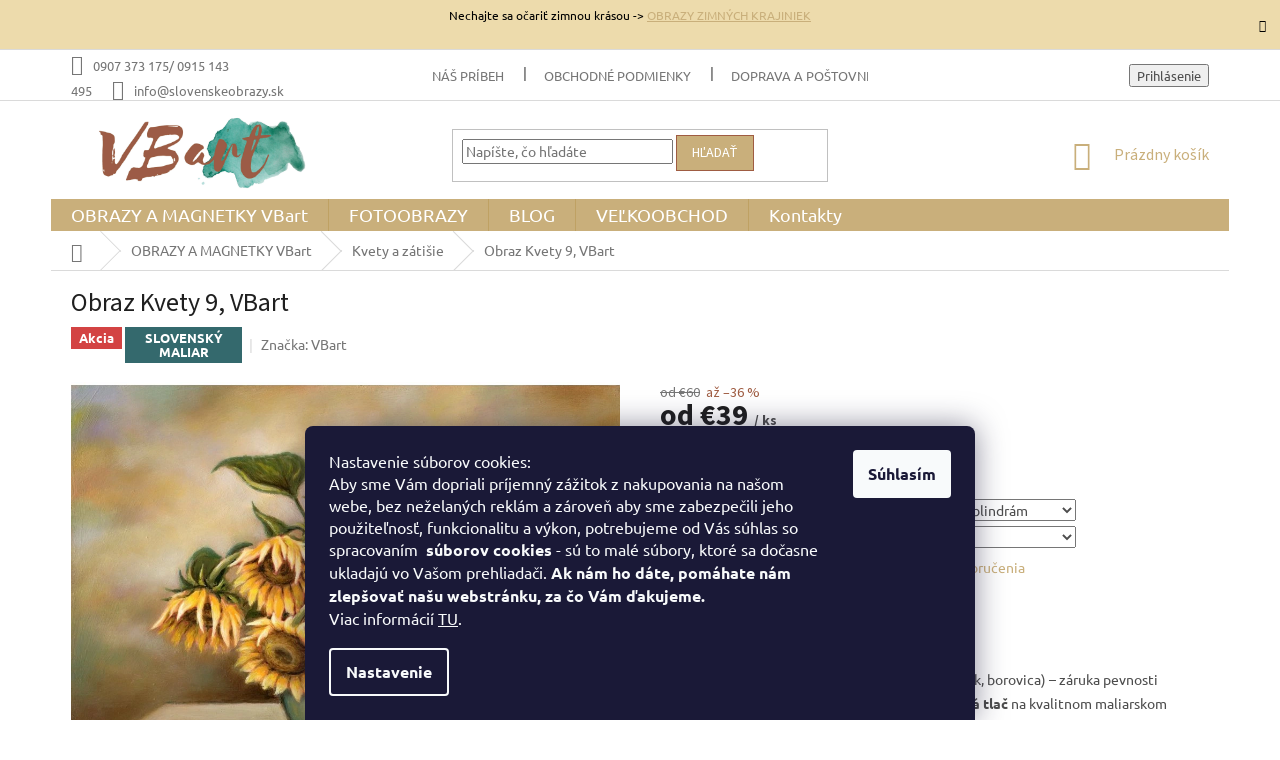

--- FILE ---
content_type: text/html; charset=utf-8
request_url: https://www.slovenskeobrazy.sk/obraz-kvety-9-vbart/
body_size: 31359
content:
<!doctype html><html lang="sk" dir="ltr" class="header-background-light external-fonts-loaded"><head><meta charset="utf-8" /><meta name="viewport" content="width=device-width,initial-scale=1" /><title>Obraz Kvety 9, VBart - www.slovenskeobrazy.sk</title><link rel="preconnect" href="https://cdn.myshoptet.com" /><link rel="dns-prefetch" href="https://cdn.myshoptet.com" /><link rel="preload" href="https://cdn.myshoptet.com/prj/dist/master/cms/libs/jquery/jquery-1.11.3.min.js" as="script" /><link href="https://cdn.myshoptet.com/prj/dist/master/cms/templates/frontend_templates/shared/css/font-face/ubuntu.css" rel="stylesheet"><link href="https://cdn.myshoptet.com/prj/dist/master/cms/templates/frontend_templates/shared/css/font-face/source-sans-3.css" rel="stylesheet"><link href="https://cdn.myshoptet.com/prj/dist/master/shop/dist/font-shoptet-11.css.62c94c7785ff2cea73b2.css" rel="stylesheet"><script>
dataLayer = [];
dataLayer.push({'shoptet' : {
    "pageId": 716,
    "pageType": "productDetail",
    "currency": "EUR",
    "currencyInfo": {
        "decimalSeparator": ",",
        "exchangeRate": 1,
        "priceDecimalPlaces": 2,
        "symbol": "\u20ac",
        "symbolLeft": 1,
        "thousandSeparator": " "
    },
    "language": "sk",
    "projectId": 463045,
    "product": {
        "id": 93,
        "guid": "74593996-1965-11ec-bfdc-ecf4bbcda94d",
        "hasVariants": true,
        "codes": [
            {
                "code": "194\/45X30"
            },
            {
                "code": "194\/75X50"
            },
            {
                "code": "194\/90X60"
            },
            {
                "code": "194\/105X70"
            },
            {
                "code": "194\/120X80"
            },
            {
                "code": "194\/60X45"
            }
        ],
        "name": "Obraz Kvety 9, VBart",
        "appendix": "",
        "weight": 1.8999999999999999,
        "manufacturer": "VBart",
        "manufacturerGuid": "1EF533432FBF6C7AA6A3DA0BA3DED3EE",
        "currentCategory": "OBRAZY A MAGNETKY VBart | Kvety a z\u00e1ti\u0161ie",
        "currentCategoryGuid": "0294fecc-09c4-11ec-b6e8-b8ca3a6063f8",
        "defaultCategory": "OBRAZY A MAGNETKY VBart | Kvety a z\u00e1ti\u0161ie",
        "defaultCategoryGuid": "0294fecc-09c4-11ec-b6e8-b8ca3a6063f8",
        "currency": "EUR",
        "priceWithVatMin": 39,
        "priceWithVatMax": 105
    },
    "cartInfo": {
        "id": null,
        "freeShipping": false,
        "freeShippingFrom": 150,
        "leftToFreeGift": {
            "formattedPrice": "\u20ac0",
            "priceLeft": 0
        },
        "freeGift": false,
        "leftToFreeShipping": {
            "priceLeft": 150,
            "dependOnRegion": 0,
            "formattedPrice": "\u20ac150"
        },
        "discountCoupon": [],
        "getNoBillingShippingPrice": {
            "withoutVat": 0,
            "vat": 0,
            "withVat": 0
        },
        "cartItems": [],
        "taxMode": "ORDINARY"
    },
    "cart": [],
    "customer": {
        "priceRatio": 1,
        "priceListId": 1,
        "groupId": null,
        "registered": false,
        "mainAccount": false
    }
}});
dataLayer.push({'cookie_consent' : {
    "marketing": "denied",
    "analytics": "denied"
}});
document.addEventListener('DOMContentLoaded', function() {
    shoptet.consent.onAccept(function(agreements) {
        if (agreements.length == 0) {
            return;
        }
        dataLayer.push({
            'cookie_consent' : {
                'marketing' : (agreements.includes(shoptet.config.cookiesConsentOptPersonalisation)
                    ? 'granted' : 'denied'),
                'analytics': (agreements.includes(shoptet.config.cookiesConsentOptAnalytics)
                    ? 'granted' : 'denied')
            },
            'event': 'cookie_consent'
        });
    });
});
</script>

<!-- Google Tag Manager -->
<script>(function(w,d,s,l,i){w[l]=w[l]||[];w[l].push({'gtm.start':
new Date().getTime(),event:'gtm.js'});var f=d.getElementsByTagName(s)[0],
j=d.createElement(s),dl=l!='dataLayer'?'&l='+l:'';j.async=true;j.src=
'https://www.googletagmanager.com/gtm.js?id='+i+dl;f.parentNode.insertBefore(j,f);
})(window,document,'script','dataLayer','GTM-5LH862J');</script>
<!-- End Google Tag Manager -->

<meta property="og:type" content="website"><meta property="og:site_name" content="slovenskeobrazy.sk"><meta property="og:url" content="https://www.slovenskeobrazy.sk/obraz-kvety-9-vbart/"><meta property="og:title" content="Obraz Kvety 9, VBart - www.slovenskeobrazy.sk"><meta name="author" content="www.slovenskeobrazy.sk"><meta name="web_author" content="Shoptet.sk"><meta name="dcterms.rightsHolder" content="www.slovenskeobrazy.sk"><meta name="robots" content="index,follow"><meta property="og:image" content="https://cdn.myshoptet.com/usr/www.slovenskeobrazy.sk/user/shop/big/93-7_obraz-zatisie-kvety-slnecnice.jpg?6147634e"><meta property="og:description" content="Umelecké obrazy Slovenska z vlastnej autorskej tvorby. Jedinečné námety. Obrazy slnečnice. Krásne obrazy kvetov na plátne, ktoré si zamilujete."><meta name="description" content="Umelecké obrazy Slovenska z vlastnej autorskej tvorby. Jedinečné námety. Obrazy slnečnice. Krásne obrazy kvetov na plátne, ktoré si zamilujete."><meta property="product:price:amount" content="39"><meta property="product:price:currency" content="EUR"><style>:root {--color-primary: #C9AF7B;--color-primary-h: 40;--color-primary-s: 42%;--color-primary-l: 64%;--color-primary-hover: #9F5C42;--color-primary-hover-h: 17;--color-primary-hover-s: 41%;--color-primary-hover-l: 44%;--color-secondary: #9F5C42;--color-secondary-h: 17;--color-secondary-s: 41%;--color-secondary-l: 44%;--color-secondary-hover: #ffcb2f;--color-secondary-hover-h: 45;--color-secondary-hover-s: 100%;--color-secondary-hover-l: 59%;--color-tertiary: #C9AF7B;--color-tertiary-h: 40;--color-tertiary-s: 42%;--color-tertiary-l: 64%;--color-tertiary-hover: #9F5C42;--color-tertiary-hover-h: 17;--color-tertiary-hover-s: 41%;--color-tertiary-hover-l: 44%;--color-header-background: #ffffff;--template-font: "Ubuntu";--template-headings-font: "Source Sans 3";--header-background-url: url("[data-uri]");--cookies-notice-background: #1A1937;--cookies-notice-color: #F8FAFB;--cookies-notice-button-hover: #f5f5f5;--cookies-notice-link-hover: #27263f;--templates-update-management-preview-mode-content: "Náhľad aktualizácií šablóny je aktívny pre váš prehliadač."}</style>
    
    <link href="https://cdn.myshoptet.com/prj/dist/master/shop/dist/main-11.less.5a24dcbbdabfd189c152.css" rel="stylesheet" />
        
    <script>var shoptet = shoptet || {};</script>
    <script src="https://cdn.myshoptet.com/prj/dist/master/shop/dist/main-3g-header.js.05f199e7fd2450312de2.js"></script>
<!-- User include --><!-- service 659(306) html code header -->
<link rel="stylesheet" type="text/css" href="https://cdn.myshoptet.com/usr/fvstudio.myshoptet.com/user/documents/showmore/fv-studio-app-showmore.css?v=21.10.1">

<!-- project html code header -->
<style type="text/css">
#header .site-name a img {max-height: 80px;}
.header-top {padding-top: 13px;}
</style>
<style>.navigation-in ul.menu-level-1 > li > a {font-size: 18px;} </style>
<style>
.site-msg.information {background-color: #eddbac;max-width: none;position: relative;top: auto;left: auto;bottom: auto;opacity: 1;box-shadow: none;text-align: center;}
</style>
<!-- /User include --><link rel="shortcut icon" href="/favicon.ico" type="image/x-icon" /><link rel="canonical" href="https://www.slovenskeobrazy.sk/obraz-kvety-9-vbart/" />    <script>
        var _hwq = _hwq || [];
        _hwq.push(['setKey', '4038582E3486441E397D358DFE05D087']);
        _hwq.push(['setTopPos', '200']);
        _hwq.push(['showWidget', '22']);
        (function() {
            var ho = document.createElement('script');
            ho.src = 'https://sk.im9.cz/direct/i/gjs.php?n=wdgt&sak=4038582E3486441E397D358DFE05D087';
            var s = document.getElementsByTagName('script')[0]; s.parentNode.insertBefore(ho, s);
        })();
    </script>
    <!-- Global site tag (gtag.js) - Google Analytics -->
    <script async src="https://www.googletagmanager.com/gtag/js?id=G-KN8TJ8WNM4"></script>
    <script>
        
        window.dataLayer = window.dataLayer || [];
        function gtag(){dataLayer.push(arguments);}
        

                    console.debug('default consent data');

            gtag('consent', 'default', {"ad_storage":"denied","analytics_storage":"denied","ad_user_data":"denied","ad_personalization":"denied","wait_for_update":500});
            dataLayer.push({
                'event': 'default_consent'
            });
        
        gtag('js', new Date());

                gtag('config', 'UA-209093715-1', { 'groups': "UA" });
        
                gtag('config', 'G-KN8TJ8WNM4', {"groups":"GA4","send_page_view":false,"content_group":"productDetail","currency":"EUR","page_language":"sk"});
        
                gtag('config', 'AW-10787015659');
        
        
        
        
        
                    gtag('event', 'page_view', {"send_to":"GA4","page_language":"sk","content_group":"productDetail","currency":"EUR"});
        
                gtag('set', 'currency', 'EUR');

        gtag('event', 'view_item', {
            "send_to": "UA",
            "items": [
                {
                    "id": "194\/45X30",
                    "name": "Obraz Kvety 9, VBart",
                    "category": "OBRAZY A MAGNETKY VBart \/ Kvety a z\u00e1ti\u0161ie",
                                        "brand": "VBart",
                                                            "variant": "PREVEDENIE: OBRAZ na pl\u00e1tne blindr\u00e1m, ROZMER v cm\/TYP OKRAJA: 45x30",
                                        "price": 39
                }
            ]
        });
        
        
        
        
        
                    gtag('event', 'view_item', {"send_to":"GA4","page_language":"sk","content_group":"productDetail","value":39,"currency":"EUR","items":[{"item_id":"194\/45X30","item_name":"Obraz Kvety 9, VBart","item_brand":"VBart","item_category":"OBRAZY A MAGNETKY VBart","item_category2":"Kvety a z\u00e1ti\u0161ie","item_variant":"194\/45X30~PREVEDENIE: OBRAZ na pl\u00e1tne blindr\u00e1m, ROZMER v cm\/TYP OKRAJA: 45x30","price":39,"quantity":1,"index":0}]});
        
        
        
        
        
        
        
        document.addEventListener('DOMContentLoaded', function() {
            if (typeof shoptet.tracking !== 'undefined') {
                for (var id in shoptet.tracking.bannersList) {
                    gtag('event', 'view_promotion', {
                        "send_to": "UA",
                        "promotions": [
                            {
                                "id": shoptet.tracking.bannersList[id].id,
                                "name": shoptet.tracking.bannersList[id].name,
                                "position": shoptet.tracking.bannersList[id].position
                            }
                        ]
                    });
                }
            }

            shoptet.consent.onAccept(function(agreements) {
                if (agreements.length !== 0) {
                    console.debug('gtag consent accept');
                    var gtagConsentPayload =  {
                        'ad_storage': agreements.includes(shoptet.config.cookiesConsentOptPersonalisation)
                            ? 'granted' : 'denied',
                        'analytics_storage': agreements.includes(shoptet.config.cookiesConsentOptAnalytics)
                            ? 'granted' : 'denied',
                                                                                                'ad_user_data': agreements.includes(shoptet.config.cookiesConsentOptPersonalisation)
                            ? 'granted' : 'denied',
                        'ad_personalization': agreements.includes(shoptet.config.cookiesConsentOptPersonalisation)
                            ? 'granted' : 'denied',
                        };
                    console.debug('update consent data', gtagConsentPayload);
                    gtag('consent', 'update', gtagConsentPayload);
                    dataLayer.push(
                        { 'event': 'update_consent' }
                    );
                }
            });
        });
    </script>
<script>
    (function(t, r, a, c, k, i, n, g) { t['ROIDataObject'] = k;
    t[k]=t[k]||function(){ (t[k].q=t[k].q||[]).push(arguments) },t[k].c=i;n=r.createElement(a),
    g=r.getElementsByTagName(a)[0];n.async=1;n.src=c;g.parentNode.insertBefore(n,g)
    })(window, document, 'script', '//www.heureka.sk/ocm/sdk.js?source=shoptet&version=2&page=product_detail', 'heureka', 'sk');

    heureka('set_user_consent', 0);
</script>
</head><body class="desktop id-716 in-obrazy-kvety-a-zatisie template-11 type-product type-detail one-column-body columns-3 ums_forms_redesign--off ums_a11y_category_page--on ums_discussion_rating_forms--off ums_flags_display_unification--on ums_a11y_login--on mobile-header-version-0"><noscript>
    <style>
        #header {
            padding-top: 0;
            position: relative !important;
            top: 0;
        }
        .header-navigation {
            position: relative !important;
        }
        .overall-wrapper {
            margin: 0 !important;
        }
        body:not(.ready) {
            visibility: visible !important;
        }
    </style>
    <div class="no-javascript">
        <div class="no-javascript__title">Musíte zmeniť nastavenie vášho prehliadača</div>
        <div class="no-javascript__text">Pozrite sa na: <a href="https://www.google.com/support/bin/answer.py?answer=23852">Ako povoliť JavaScript vo vašom prehliadači</a>.</div>
        <div class="no-javascript__text">Ak používate software na blokovanie reklám, možno bude potrebné, aby ste povolili JavaScript z tejto stránky.</div>
        <div class="no-javascript__text">Ďakujeme.</div>
    </div>
</noscript>

        <div id="fb-root"></div>
        <script>
            window.fbAsyncInit = function() {
                FB.init({
                    autoLogAppEvents : true,
                    xfbml            : true,
                    version          : 'v24.0'
                });
            };
        </script>
        <script async defer crossorigin="anonymous" src="https://connect.facebook.net/sk_SK/sdk.js#xfbml=1&version=v24.0"></script>
<!-- Google Tag Manager (noscript) -->
<noscript><iframe src="https://www.googletagmanager.com/ns.html?id=GTM-5LH862J"
height="0" width="0" style="display:none;visibility:hidden"></iframe></noscript>
<!-- End Google Tag Manager (noscript) -->

    <div class="siteCookies siteCookies--bottom siteCookies--dark js-siteCookies" role="dialog" data-testid="cookiesPopup" data-nosnippet>
        <div class="siteCookies__form">
            <div class="siteCookies__content">
                <div class="siteCookies__text">
                    <span>Nastavenie súborov cookies:</span>
<p><span>Aby sme Vám dopriali príjemný zážitok z nakupovania na našom webe, bez neželaných reklám a zároveň aby sme zabezpečili jeho použiteľnosť, funkcionalitu a výkon, potrebujeme od Vás súhlas so spracovaním  <strong>súborov cookies</strong> - sú to malé súbory, ktoré sa dočasne ukladajú vo Vašom prehliadači. <strong>Ak nám ho dáte, pomáhate nám zlepšovať našu webstránku, za čo Vám ďakujeme.</strong><br /></span>Viac informácií <a href="https://463045.myshoptet.com/obchodne-podmienky/">TU</a>.</p>
                </div>
                <p class="siteCookies__links">
                    <button class="siteCookies__link js-cookies-settings" aria-label="Nastavenia cookies" data-testid="cookiesSettings">Nastavenie</button>
                </p>
            </div>
            <div class="siteCookies__buttonWrap">
                                <button class="siteCookies__button js-cookiesConsentSubmit" value="all" aria-label="Prijať cookies" data-testid="buttonCookiesAccept">Súhlasím</button>
            </div>
        </div>
        <script>
            document.addEventListener("DOMContentLoaded", () => {
                const siteCookies = document.querySelector('.js-siteCookies');
                document.addEventListener("scroll", shoptet.common.throttle(() => {
                    const st = document.documentElement.scrollTop;
                    if (st > 1) {
                        siteCookies.classList.add('siteCookies--scrolled');
                    } else {
                        siteCookies.classList.remove('siteCookies--scrolled');
                    }
                }, 100));
            });
        </script>
    </div>
<a href="#content" class="skip-link sr-only">Prejsť na obsah</a><div class="overall-wrapper"><div class="site-msg information"><div class="container"><div class="text"><p>Nechajte sa očariť zimnou krásou -&gt; <a href="/obrazy-krajinky/">OBRAZY ZIMNÝCH KRAJINIEK</a></p></div><div class="close js-close-information-msg"></div></div></div><div class="user-action"><div class="container">
    <div class="user-action-in">
                    <div id="login" class="user-action-login popup-widget login-widget" role="dialog" aria-labelledby="loginHeading">
        <div class="popup-widget-inner">
                            <h2 id="loginHeading">Prihlásenie k vášmu účtu</h2><div id="customerLogin"><form action="/action/Customer/Login/" method="post" id="formLoginIncluded" class="csrf-enabled formLogin" data-testid="formLogin"><input type="hidden" name="referer" value="" /><div class="form-group"><div class="input-wrapper email js-validated-element-wrapper no-label"><input type="email" name="email" class="form-control" autofocus placeholder="E-mailová adresa (napr. jan@novak.sk)" data-testid="inputEmail" autocomplete="email" required /></div></div><div class="form-group"><div class="input-wrapper password js-validated-element-wrapper no-label"><input type="password" name="password" class="form-control" placeholder="Heslo" data-testid="inputPassword" autocomplete="current-password" required /><span class="no-display">Nemôžete vyplniť toto pole</span><input type="text" name="surname" value="" class="no-display" /></div></div><div class="form-group"><div class="login-wrapper"><button type="submit" class="btn btn-secondary btn-text btn-login" data-testid="buttonSubmit">Prihlásiť sa</button><div class="password-helper"><a href="/registracia/" data-testid="signup" rel="nofollow">Nová registrácia</a><a href="/klient/zabudnute-heslo/" rel="nofollow">Zabudnuté heslo</a></div></div></div></form>
</div>                    </div>
    </div>

                            <div id="cart-widget" class="user-action-cart popup-widget cart-widget loader-wrapper" data-testid="popupCartWidget" role="dialog" aria-hidden="true">
    <div class="popup-widget-inner cart-widget-inner place-cart-here">
        <div class="loader-overlay">
            <div class="loader"></div>
        </div>
    </div>

    <div class="cart-widget-button">
        <a href="/kosik/" class="btn btn-conversion" id="continue-order-button" rel="nofollow" data-testid="buttonNextStep">Pokračovať do košíka</a>
    </div>
</div>
            </div>
</div>
</div><div class="top-navigation-bar" data-testid="topNavigationBar">

    <div class="container">

        <div class="top-navigation-contacts">
            <strong>Zákaznícka podpora:</strong><a class="project-phone project-phone-info" role="text" aria-label="Telefón: 0907 373 175/ 0915 143 495"><span aria-hidden="true">0907 373 175/ 0915 143 495</span></a><a href="mailto:info@slovenskeobrazy.sk" class="project-email" data-testid="contactboxEmail"><span>info@slovenskeobrazy.sk</span></a>        </div>

                            <div class="top-navigation-menu">
                <div class="top-navigation-menu-trigger"></div>
                <ul class="top-navigation-bar-menu">
                                            <li class="top-navigation-menu-item-743">
                            <a href="/nas-pribeh/">Náš príbeh</a>
                        </li>
                                            <li class="top-navigation-menu-item-761">
                            <a href="/obchodne-podmienky/">Obchodné podmienky</a>
                        </li>
                                            <li class="top-navigation-menu-item-752">
                            <a href="/doprava-a-postovne/">Doprava a poštovné</a>
                        </li>
                                            <li class="top-navigation-menu-item-691">
                            <a href="/podmienky-ochrany-osobnych-udajov/">Podmienky ochrany osobných údajov</a>
                        </li>
                                            <li class="top-navigation-menu-item-749">
                            <a href="/alternativne-riesenie-sporov/">Alternatívne riešenie sporov</a>
                        </li>
                                            <li class="top-navigation-menu-item-755">
                            <a href="/odstupenie-od-zmluvy/">Odstúpenie od zmluvy</a>
                        </li>
                                            <li class="top-navigation-menu-item-758">
                            <a href="/reklamacie/">Reklamácie</a>
                        </li>
                                            <li class="top-navigation-menu-item-795">
                            <a href="/obrazy-velkoobchod/">VEĽKOOBCHOD</a>
                        </li>
                                    </ul>
                <ul class="top-navigation-bar-menu-helper"></ul>
            </div>
        
        <div class="top-navigation-tools">
            <div class="responsive-tools">
                <a href="#" class="toggle-window" data-target="search" aria-label="Hľadať" data-testid="linkSearchIcon"></a>
                                                            <a href="#" class="toggle-window" data-target="login"></a>
                                                    <a href="#" class="toggle-window" data-target="navigation" aria-label="Menu" data-testid="hamburgerMenu"></a>
            </div>
                        <button class="top-nav-button top-nav-button-login toggle-window" type="button" data-target="login" aria-haspopup="dialog" aria-controls="login" aria-expanded="false" data-testid="signin"><span>Prihlásenie</span></button>        </div>

    </div>

</div>
<header id="header"><div class="container navigation-wrapper">
    <div class="header-top">
        <div class="site-name-wrapper">
            <div class="site-name"><a href="/" data-testid="linkWebsiteLogo"><img src="https://cdn.myshoptet.com/usr/www.slovenskeobrazy.sk/user/logos/logo_vbart_3000x1000px_s_machulou_top.jpg" alt="www.slovenskeobrazy.sk" fetchpriority="low" /></a></div>        </div>
        <div class="search" itemscope itemtype="https://schema.org/WebSite">
            <meta itemprop="headline" content="Kvety a zátišie"/><meta itemprop="url" content="https://www.slovenskeobrazy.sk"/><meta itemprop="text" content="Umelecké obrazy Slovenska z vlastnej autorskej tvorby. Jedinečné námety. Obrazy slnečnice. Krásne obrazy kvetov na plátne, ktoré si zamilujete."/>            <form action="/action/ProductSearch/prepareString/" method="post"
    id="formSearchForm" class="search-form compact-form js-search-main"
    itemprop="potentialAction" itemscope itemtype="https://schema.org/SearchAction" data-testid="searchForm">
    <fieldset>
        <meta itemprop="target"
            content="https://www.slovenskeobrazy.sk/vyhladavanie/?string={string}"/>
        <input type="hidden" name="language" value="sk"/>
        
            
<input
    type="search"
    name="string"
        class="query-input form-control search-input js-search-input"
    placeholder="Napíšte, čo hľadáte"
    autocomplete="off"
    required
    itemprop="query-input"
    aria-label="Vyhľadávanie"
    data-testid="searchInput"
>
            <button type="submit" class="btn btn-default" data-testid="searchBtn">Hľadať</button>
        
    </fieldset>
</form>
        </div>
        <div class="navigation-buttons">
                
    <a href="/kosik/" class="btn btn-icon toggle-window cart-count" data-target="cart" data-hover="true" data-redirect="true" data-testid="headerCart" rel="nofollow" aria-haspopup="dialog" aria-expanded="false" aria-controls="cart-widget">
        
                <span class="sr-only">Nákupný košík</span>
        
            <span class="cart-price visible-lg-inline-block" data-testid="headerCartPrice">
                                    Prázdny košík                            </span>
        
    
            </a>
        </div>
    </div>
    <nav id="navigation" aria-label="Hlavné menu" data-collapsible="true"><div class="navigation-in menu"><ul class="menu-level-1" role="menubar" data-testid="headerMenuItems"><li class="menu-item-707 ext" role="none"><a href="/obrazy-a-magnetky-vbart/" data-testid="headerMenuItem" role="menuitem" aria-haspopup="true" aria-expanded="false"><b>OBRAZY A MAGNETKY VBart</b><span class="submenu-arrow"></span></a><ul class="menu-level-2" aria-label="OBRAZY A MAGNETKY VBart" tabindex="-1" role="menu"><li class="menu-item-713 has-third-level" role="none"><a href="/obrazy-slovenske-mesta-a-dediny/" class="menu-image" data-testid="headerMenuItem" tabindex="-1" aria-hidden="true"><img src="data:image/svg+xml,%3Csvg%20width%3D%22140%22%20height%3D%22100%22%20xmlns%3D%22http%3A%2F%2Fwww.w3.org%2F2000%2Fsvg%22%3E%3C%2Fsvg%3E" alt="" aria-hidden="true" width="140" height="100"  data-src="https://cdn.myshoptet.com/usr/www.slovenskeobrazy.sk/user/categories/thumb/bratislava_2_orezane_ok.jpg" fetchpriority="low" /></a><div><a href="/obrazy-slovenske-mesta-a-dediny/" data-testid="headerMenuItem" role="menuitem"><span>Slovenské mestá a dediny</span></a>
                                                    <ul class="menu-level-3" role="menu">
                                                                    <li class="menu-item-780" role="none">
                                        <a href="/obrazy-tatry/" data-testid="headerMenuItem" role="menuitem">
                                            Tatry</a>,                                    </li>
                                                                    <li class="menu-item-774" role="none">
                                        <a href="/obrazy-orava/" data-testid="headerMenuItem" role="menuitem">
                                            Orava</a>,                                    </li>
                                                                    <li class="menu-item-777" role="none">
                                        <a href="/obrazy-kysuce-liptov-povazie/" data-testid="headerMenuItem" role="menuitem">
                                            Kysuce,Liptov,Považie</a>,                                    </li>
                                                                    <li class="menu-item-783" role="none">
                                        <a href="/obrazy-vychodne-slovensko/" data-testid="headerMenuItem" role="menuitem">
                                            Východné Slovensko</a>,                                    </li>
                                                                    <li class="menu-item-789" role="none">
                                        <a href="/obrazy-stredne-slovensko/" data-testid="headerMenuItem" role="menuitem">
                                            Stredné Slovensko</a>,                                    </li>
                                                                    <li class="menu-item-786" role="none">
                                        <a href="/obrazy-zapadne-slovensko/" data-testid="headerMenuItem" role="menuitem">
                                            Západné Slovensko</a>                                    </li>
                                                            </ul>
                        </div></li><li class="menu-item-716 active" role="none"><a href="/obrazy-kvety-a-zatisie/" class="menu-image" data-testid="headerMenuItem" tabindex="-1" aria-hidden="true"><img src="data:image/svg+xml,%3Csvg%20width%3D%22140%22%20height%3D%22100%22%20xmlns%3D%22http%3A%2F%2Fwww.w3.org%2F2000%2Fsvg%22%3E%3C%2Fsvg%3E" alt="" aria-hidden="true" width="140" height="100"  data-src="https://cdn.myshoptet.com/usr/www.slovenskeobrazy.sk/user/categories/thumb/kvety_9_orezane.jpg" fetchpriority="low" /></a><div><a href="/obrazy-kvety-a-zatisie/" data-testid="headerMenuItem" role="menuitem"><span>Kvety a zátišie</span></a>
                        </div></li><li class="menu-item-719" role="none"><a href="/obrazy-krestanske-motivy/" class="menu-image" data-testid="headerMenuItem" tabindex="-1" aria-hidden="true"><img src="data:image/svg+xml,%3Csvg%20width%3D%22140%22%20height%3D%22100%22%20xmlns%3D%22http%3A%2F%2Fwww.w3.org%2F2000%2Fsvg%22%3E%3C%2Fsvg%3E" alt="" aria-hidden="true" width="140" height="100"  data-src="https://cdn.myshoptet.com/usr/www.slovenskeobrazy.sk/user/categories/thumb/foto_jezis_mobil.jpg" fetchpriority="low" /></a><div><a href="/obrazy-krestanske-motivy/" data-testid="headerMenuItem" role="menuitem"><span>Duchovné motívy</span></a>
                        </div></li><li class="menu-item-725" role="none"><a href="/obrazy-fantasy/" class="menu-image" data-testid="headerMenuItem" tabindex="-1" aria-hidden="true"><img src="data:image/svg+xml,%3Csvg%20width%3D%22140%22%20height%3D%22100%22%20xmlns%3D%22http%3A%2F%2Fwww.w3.org%2F2000%2Fsvg%22%3E%3C%2Fsvg%3E" alt="" aria-hidden="true" width="140" height="100"  data-src="https://cdn.myshoptet.com/usr/www.slovenskeobrazy.sk/user/categories/thumb/foto_fantasy_mobil.jpg" fetchpriority="low" /></a><div><a href="/obrazy-fantasy/" data-testid="headerMenuItem" role="menuitem"><span>Fantasy</span></a>
                        </div></li><li class="menu-item-804" role="none"><a href="/obrazy-krajinky/" class="menu-image" data-testid="headerMenuItem" tabindex="-1" aria-hidden="true"><img src="data:image/svg+xml,%3Csvg%20width%3D%22140%22%20height%3D%22100%22%20xmlns%3D%22http%3A%2F%2Fwww.w3.org%2F2000%2Fsvg%22%3E%3C%2Fsvg%3E" alt="" aria-hidden="true" width="140" height="100"  data-src="https://cdn.myshoptet.com/usr/www.slovenskeobrazy.sk/user/categories/thumb/33_zimna_krajina_malovany_obraz.jpg" fetchpriority="low" /></a><div><a href="/obrazy-krajinky/" data-testid="headerMenuItem" role="menuitem"><span>Krajinky</span></a>
                        </div></li><li class="menu-item-810" role="none"><a href="/obrazy-priroda/" class="menu-image" data-testid="headerMenuItem" tabindex="-1" aria-hidden="true"><img src="data:image/svg+xml,%3Csvg%20width%3D%22140%22%20height%3D%22100%22%20xmlns%3D%22http%3A%2F%2Fwww.w3.org%2F2000%2Fsvg%22%3E%3C%2Fsvg%3E" alt="" aria-hidden="true" width="140" height="100"  data-src="https://cdn.myshoptet.com/usr/www.slovenskeobrazy.sk/user/categories/thumb/29_prirodan_malovany_obraz.jpg" fetchpriority="low" /></a><div><a href="/obrazy-priroda/" data-testid="headerMenuItem" role="menuitem"><span>Príroda a les</span></a>
                        </div></li></ul></li>
<li class="menu-item-674 ext" role="none"><a href="/fotoobrazy/" data-testid="headerMenuItem" role="menuitem" aria-haspopup="true" aria-expanded="false"><b>FOTOOBRAZY</b><span class="submenu-arrow"></span></a><ul class="menu-level-2" aria-label="FOTOOBRAZY" tabindex="-1" role="menu"><li class="menu-item-816" role="none"><a href="/obrazy-z-vlastnej-fotky/" class="menu-image" data-testid="headerMenuItem" tabindex="-1" aria-hidden="true"><img src="data:image/svg+xml,%3Csvg%20width%3D%22140%22%20height%3D%22100%22%20xmlns%3D%22http%3A%2F%2Fwww.w3.org%2F2000%2Fsvg%22%3E%3C%2Fsvg%3E" alt="" aria-hidden="true" width="140" height="100"  data-src="https://cdn.myshoptet.com/usr/www.slovenskeobrazy.sk/user/categories/thumb/fotoobraz_z_fotky_na_stojane.jpg" fetchpriority="low" /></a><div><a href="/obrazy-z-vlastnej-fotky/" data-testid="headerMenuItem" role="menuitem"><span>Obrazy z vlastnej fotky</span></a>
                        </div></li></ul></li>
<li class="menu-item-740" role="none"><a href="/blog/" data-testid="headerMenuItem" role="menuitem" aria-expanded="false"><b>BLOG</b></a></li>
<li class="menu-item-795" role="none"><a href="/obrazy-velkoobchod/" target="blank" data-testid="headerMenuItem" role="menuitem" aria-expanded="false"><b>VEĽKOOBCHOD</b></a></li>
<li class="menu-item-29" role="none"><a href="/kontakty/" data-testid="headerMenuItem" role="menuitem" aria-expanded="false"><b>Kontakty</b></a></li>
</ul></div><span class="navigation-close"></span></nav><div class="menu-helper" data-testid="hamburgerMenu"><span>Viac</span></div>
</div></header><!-- / header -->


                    <div class="container breadcrumbs-wrapper">
            <div class="breadcrumbs navigation-home-icon-wrapper" itemscope itemtype="https://schema.org/BreadcrumbList">
                                                                            <span id="navigation-first" data-basetitle="www.slovenskeobrazy.sk" itemprop="itemListElement" itemscope itemtype="https://schema.org/ListItem">
                <a href="/" itemprop="item" class="navigation-home-icon"><span class="sr-only" itemprop="name">Domov</span></a>
                <span class="navigation-bullet">/</span>
                <meta itemprop="position" content="1" />
            </span>
                                <span id="navigation-1" itemprop="itemListElement" itemscope itemtype="https://schema.org/ListItem">
                <a href="/obrazy-a-magnetky-vbart/" itemprop="item" data-testid="breadcrumbsSecondLevel"><span itemprop="name">OBRAZY A MAGNETKY VBart</span></a>
                <span class="navigation-bullet">/</span>
                <meta itemprop="position" content="2" />
            </span>
                                <span id="navigation-2" itemprop="itemListElement" itemscope itemtype="https://schema.org/ListItem">
                <a href="/obrazy-kvety-a-zatisie/" itemprop="item" data-testid="breadcrumbsSecondLevel"><span itemprop="name">Kvety a zátišie</span></a>
                <span class="navigation-bullet">/</span>
                <meta itemprop="position" content="3" />
            </span>
                                            <span id="navigation-3" itemprop="itemListElement" itemscope itemtype="https://schema.org/ListItem" data-testid="breadcrumbsLastLevel">
                <meta itemprop="item" content="https://www.slovenskeobrazy.sk/obraz-kvety-9-vbart/" />
                <meta itemprop="position" content="4" />
                <span itemprop="name" data-title="Obraz Kvety 9, VBart">Obraz Kvety 9, VBart <span class="appendix"></span></span>
            </span>
            </div>
        </div>
    
<div id="content-wrapper" class="container content-wrapper">
    
    <div class="content-wrapper-in">
                <main id="content" class="content wide">
                                                        <script>
            
            var shoptet = shoptet || {};
            shoptet.variantsUnavailable = shoptet.variantsUnavailable || {};
            
            shoptet.variantsUnavailable.availableVariantsResource = ["39-87-42-93","39-87-42-96","39-87-42-99","39-87-42-102","39-87-42-105","39-87-42-108"]
        </script>
                                                                                                                                                                                    
<div class="p-detail" itemscope itemtype="https://schema.org/Product">

    
    <meta itemprop="name" content="Obraz Kvety 9, VBart" />
    <meta itemprop="category" content="Úvodná stránka &gt; OBRAZY A MAGNETKY VBart &gt; Kvety a zátišie &gt; Obraz Kvety 9, VBart" />
    <meta itemprop="url" content="https://www.slovenskeobrazy.sk/obraz-kvety-9-vbart/" />
    <meta itemprop="image" content="https://cdn.myshoptet.com/usr/www.slovenskeobrazy.sk/user/shop/big/93-7_obraz-zatisie-kvety-slnecnice.jpg?6147634e" />
            <meta itemprop="description" content="
masívny blindrám z&amp;nbsp;kvalitného dreva ( smrek, borovica) – záruka pevnosti
&amp;nbsp;vodeodolná, profesionálna a ekosolventná tlač na kvalitnom maliarskom plátne, s&amp;nbsp;ochranou proti vyblednutiu
&amp;nbsp;tlač aj po bokoch plátna, nie je potrebný vonkajší rám, obraz je ihneď pripravený na zavesenie
sýte a&amp;nbsp;živé farby, pôsobivá 3D štruktúra obrazov
&amp;nbsp;tradícia slovenskej ručnej výroby
&amp;nbsp;jedinečné námety - vlastné autorské umelecké diela, ktoré nájdete iba u nás
&amp;nbsp;zákazková výroba – tovar nie je znehodnotený dlhým skladovaním
&amp;nbsp;variabilita rozmerov
&amp;nbsp;individuálny prístup
" />
                <span class="js-hidden" itemprop="manufacturer" itemscope itemtype="https://schema.org/Organization">
            <meta itemprop="name" content="VBart" />
        </span>
        <span class="js-hidden" itemprop="brand" itemscope itemtype="https://schema.org/Brand">
            <meta itemprop="name" content="VBart" />
        </span>
                                                                                                                                            
        <div class="p-detail-inner">

        <div class="p-detail-inner-header">
            <h1>
                  Obraz Kvety 9, VBart            </h1>

                <span class="p-code">
        <span class="p-code-label">Kód:</span>
                                                        <span class="parameter-dependent
 no-display 39-87-42-93">
                    194/45X30
                </span>
                                    <span class="parameter-dependent
 no-display 39-87-42-96">
                    194/60X45
                </span>
                                    <span class="parameter-dependent
 no-display 39-87-42-99">
                    194/75X50
                </span>
                                    <span class="parameter-dependent
 no-display 39-87-42-102">
                    194/90X60
                </span>
                                    <span class="parameter-dependent
 no-display 39-87-42-105">
                    194/105X70
                </span>
                                    <span class="parameter-dependent
 no-display 39-87-42-108">
                    194/120X80
                </span>
                                <span class="parameter-dependent default-variant">Zvoľte variant</span>
                        </span>
        </div>

        <form action="/action/Cart/addCartItem/" method="post" id="product-detail-form" class="pr-action csrf-enabled" data-testid="formProduct">

            <meta itemprop="productID" content="93" /><meta itemprop="identifier" content="74593996-1965-11ec-bfdc-ecf4bbcda94d" /><span itemprop="offers" itemscope itemtype="https://schema.org/Offer"><meta itemprop="sku" content="194/45X30" /><link itemprop="availability" href="https://schema.org/InStock" /><meta itemprop="url" content="https://www.slovenskeobrazy.sk/obraz-kvety-9-vbart/" /><meta itemprop="price" content="39.00" /><meta itemprop="priceCurrency" content="EUR" /><link itemprop="itemCondition" href="https://schema.org/NewCondition" /></span><span itemprop="offers" itemscope itemtype="https://schema.org/Offer"><meta itemprop="sku" content="194/60X45" /><link itemprop="availability" href="https://schema.org/InStock" /><meta itemprop="url" content="https://www.slovenskeobrazy.sk/obraz-kvety-9-vbart/" /><meta itemprop="price" content="49.00" /><meta itemprop="priceCurrency" content="EUR" /><link itemprop="itemCondition" href="https://schema.org/NewCondition" /></span><span itemprop="offers" itemscope itemtype="https://schema.org/Offer"><meta itemprop="sku" content="194/75X50" /><link itemprop="availability" href="https://schema.org/InStock" /><meta itemprop="url" content="https://www.slovenskeobrazy.sk/obraz-kvety-9-vbart/" /><meta itemprop="price" content="59.00" /><meta itemprop="priceCurrency" content="EUR" /><link itemprop="itemCondition" href="https://schema.org/NewCondition" /></span><span itemprop="offers" itemscope itemtype="https://schema.org/Offer"><meta itemprop="sku" content="194/90X60" /><link itemprop="availability" href="https://schema.org/InStock" /><meta itemprop="url" content="https://www.slovenskeobrazy.sk/obraz-kvety-9-vbart/" /><meta itemprop="price" content="69.00" /><meta itemprop="priceCurrency" content="EUR" /><link itemprop="itemCondition" href="https://schema.org/NewCondition" /></span><span itemprop="offers" itemscope itemtype="https://schema.org/Offer"><meta itemprop="sku" content="194/105X70" /><link itemprop="availability" href="https://schema.org/InStock" /><meta itemprop="url" content="https://www.slovenskeobrazy.sk/obraz-kvety-9-vbart/" /><meta itemprop="price" content="79.00" /><meta itemprop="priceCurrency" content="EUR" /><link itemprop="itemCondition" href="https://schema.org/NewCondition" /></span><span itemprop="offers" itemscope itemtype="https://schema.org/Offer"><meta itemprop="sku" content="194/120X80" /><link itemprop="availability" href="https://schema.org/InStock" /><meta itemprop="url" content="https://www.slovenskeobrazy.sk/obraz-kvety-9-vbart/" /><meta itemprop="price" content="105.00" /><meta itemprop="priceCurrency" content="EUR" /><link itemprop="itemCondition" href="https://schema.org/NewCondition" /></span><input type="hidden" name="productId" value="93" /><input type="hidden" name="priceId" value="345" /><input type="hidden" name="language" value="sk" />

            <div class="row product-top">

                <div class="col-xs-12">

                    <div class="p-detail-info">
                                                    
                <div class="flags flags-default flags-inline">            <span class="flag flag-action">
            Akcia
    </span>
    <span class="flag flag-custom2" style="background-color:#34696d;">
            SLOVENSKÝ MALIAR
    </span>
        
                        
    </div>
    

    
                        
                        
                                                    <div><a href="/znacka/vbart/" data-testid="productCardBrandName">Značka: <span>VBart</span></a></div>
                        
                    </div>

                </div>

                <div class="col-xs-12 col-lg-6 p-image-wrapper">

                    
                    <div class="p-image" style="" data-testid="mainImage">

                        

    

    <div class="flags flags-extra">
      
                
                                                                              
            <span class="flag flag-discount">
                                                                    <span class="price-standard">
                                                                                                                                <span class="parameter-dependent
 no-display 39-87-42-93">
                                                    €60
                                            </span>
                                                                                                    <span class="parameter-dependent
 no-display 39-87-42-96">
                                                    €75
                                            </span>
                                                                                                    <span class="parameter-dependent
 no-display 39-87-42-99">
                                                    €80
                                            </span>
                                                                                                    <span class="parameter-dependent
 no-display 39-87-42-102">
                                                    €90
                                            </span>
                                                                                                    <span class="parameter-dependent
 no-display 39-87-42-105">
                                                    €125
                                            </span>
                                                                                                    <span class="parameter-dependent
 no-display 39-87-42-108">
                                                    €150
                                            </span>
                                <span class="parameter-dependent default-variant">
                                            od €60                                    </span>
                        </span>
                                                                                                            <span class="price-save">
            
                                                                                            <span class="parameter-dependent
 no-display 39-87-42-93">
                                             &ndash;35 %
                                    </span>
                                                                                <span class="parameter-dependent
 no-display 39-87-42-96">
                                             &ndash;34 %
                                    </span>
                                                                                <span class="parameter-dependent
 no-display 39-87-42-99">
                                             &ndash;26 %
                                    </span>
                                                                                <span class="parameter-dependent
 no-display 39-87-42-102">
                                             &ndash;23 %
                                    </span>
                                                                                <span class="parameter-dependent
 no-display 39-87-42-105">
                                             &ndash;36 %
                                    </span>
                                                                                <span class="parameter-dependent
 no-display 39-87-42-108">
                                             &ndash;30 %
                                    </span>
                        <span class="parameter-dependent default-variant">
                 až &ndash;36 %
            </span>
                </span>
                                    </span>
              </div>

                        

<a href="https://cdn.myshoptet.com/usr/www.slovenskeobrazy.sk/user/shop/big/93-7_obraz-zatisie-kvety-slnecnice.jpg?6147634e" class="p-main-image cloud-zoom" data-href="https://cdn.myshoptet.com/usr/www.slovenskeobrazy.sk/user/shop/orig/93-7_obraz-zatisie-kvety-slnecnice.jpg?6147634e"><img src="https://cdn.myshoptet.com/usr/www.slovenskeobrazy.sk/user/shop/big/93-7_obraz-zatisie-kvety-slnecnice.jpg?6147634e" alt="obraz zatisie kvety slnecnice" width="1024" height="768"  fetchpriority="high" />
</a>                    </div>

                    
    <div class="p-thumbnails-wrapper">

        <div class="p-thumbnails">

            <div class="p-thumbnails-inner">

                <div>
                                                                                        <a href="https://cdn.myshoptet.com/usr/www.slovenskeobrazy.sk/user/shop/big/93-7_obraz-zatisie-kvety-slnecnice.jpg?6147634e" class="p-thumbnail highlighted">
                            <img src="data:image/svg+xml,%3Csvg%20width%3D%22100%22%20height%3D%22100%22%20xmlns%3D%22http%3A%2F%2Fwww.w3.org%2F2000%2Fsvg%22%3E%3C%2Fsvg%3E" alt="obraz zatisie kvety slnecnice" width="100" height="100"  data-src="https://cdn.myshoptet.com/usr/www.slovenskeobrazy.sk/user/shop/related/93-7_obraz-zatisie-kvety-slnecnice.jpg?6147634e" fetchpriority="low" />
                        </a>
                        <a href="https://cdn.myshoptet.com/usr/www.slovenskeobrazy.sk/user/shop/big/93-7_obraz-zatisie-kvety-slnecnice.jpg?6147634e" class="cbox-gal" data-gallery="lightbox[gallery]" data-alt="obraz zatisie kvety slnecnice"></a>
                                                                    <a href="https://cdn.myshoptet.com/usr/www.slovenskeobrazy.sk/user/shop/big/93-1_kvety-60x45-4.jpg?61476337" class="p-thumbnail">
                            <img src="data:image/svg+xml,%3Csvg%20width%3D%22100%22%20height%3D%22100%22%20xmlns%3D%22http%3A%2F%2Fwww.w3.org%2F2000%2Fsvg%22%3E%3C%2Fsvg%3E" alt="kvety 60x45 4" width="100" height="100"  data-src="https://cdn.myshoptet.com/usr/www.slovenskeobrazy.sk/user/shop/related/93-1_kvety-60x45-4.jpg?61476337" fetchpriority="low" />
                        </a>
                        <a href="https://cdn.myshoptet.com/usr/www.slovenskeobrazy.sk/user/shop/big/93-1_kvety-60x45-4.jpg?61476337" class="cbox-gal" data-gallery="lightbox[gallery]" data-alt="kvety 60x45 4"></a>
                                                                    <a href="https://cdn.myshoptet.com/usr/www.slovenskeobrazy.sk/user/shop/big/93-2_kvety-60x45-5.jpg?61476337" class="p-thumbnail">
                            <img src="data:image/svg+xml,%3Csvg%20width%3D%22100%22%20height%3D%22100%22%20xmlns%3D%22http%3A%2F%2Fwww.w3.org%2F2000%2Fsvg%22%3E%3C%2Fsvg%3E" alt="kvety 60x45 5" width="100" height="100"  data-src="https://cdn.myshoptet.com/usr/www.slovenskeobrazy.sk/user/shop/related/93-2_kvety-60x45-5.jpg?61476337" fetchpriority="low" />
                        </a>
                        <a href="https://cdn.myshoptet.com/usr/www.slovenskeobrazy.sk/user/shop/big/93-2_kvety-60x45-5.jpg?61476337" class="cbox-gal" data-gallery="lightbox[gallery]" data-alt="kvety 60x45 5"></a>
                                                                    <a href="https://cdn.myshoptet.com/usr/www.slovenskeobrazy.sk/user/shop/big/93-3_oravska-polhora-blidnram-60x90-2.jpg?61476337" class="p-thumbnail">
                            <img src="data:image/svg+xml,%3Csvg%20width%3D%22100%22%20height%3D%22100%22%20xmlns%3D%22http%3A%2F%2Fwww.w3.org%2F2000%2Fsvg%22%3E%3C%2Fsvg%3E" alt="oravska polhora blidnram 60x90 2" width="100" height="100"  data-src="https://cdn.myshoptet.com/usr/www.slovenskeobrazy.sk/user/shop/related/93-3_oravska-polhora-blidnram-60x90-2.jpg?61476337" fetchpriority="low" />
                        </a>
                        <a href="https://cdn.myshoptet.com/usr/www.slovenskeobrazy.sk/user/shop/big/93-3_oravska-polhora-blidnram-60x90-2.jpg?61476337" class="cbox-gal" data-gallery="lightbox[gallery]" data-alt="oravska polhora blidnram 60x90 2"></a>
                                                                    <a href="https://cdn.myshoptet.com/usr/www.slovenskeobrazy.sk/user/shop/big/93-4_blindram-detail-zboku-1.jpg?61476337" class="p-thumbnail">
                            <img src="data:image/svg+xml,%3Csvg%20width%3D%22100%22%20height%3D%22100%22%20xmlns%3D%22http%3A%2F%2Fwww.w3.org%2F2000%2Fsvg%22%3E%3C%2Fsvg%3E" alt="blindram detail zboku 1" width="100" height="100"  data-src="https://cdn.myshoptet.com/usr/www.slovenskeobrazy.sk/user/shop/related/93-4_blindram-detail-zboku-1.jpg?61476337" fetchpriority="low" />
                        </a>
                        <a href="https://cdn.myshoptet.com/usr/www.slovenskeobrazy.sk/user/shop/big/93-4_blindram-detail-zboku-1.jpg?61476337" class="cbox-gal" data-gallery="lightbox[gallery]" data-alt="blindram detail zboku 1"></a>
                                                                    <a href="https://cdn.myshoptet.com/usr/www.slovenskeobrazy.sk/user/shop/big/93-5_blindram-detail-zboku.jpg?61476337" class="p-thumbnail">
                            <img src="data:image/svg+xml,%3Csvg%20width%3D%22100%22%20height%3D%22100%22%20xmlns%3D%22http%3A%2F%2Fwww.w3.org%2F2000%2Fsvg%22%3E%3C%2Fsvg%3E" alt="blindram detail zboku" width="100" height="100"  data-src="https://cdn.myshoptet.com/usr/www.slovenskeobrazy.sk/user/shop/related/93-5_blindram-detail-zboku.jpg?61476337" fetchpriority="low" />
                        </a>
                        <a href="https://cdn.myshoptet.com/usr/www.slovenskeobrazy.sk/user/shop/big/93-5_blindram-detail-zboku.jpg?61476337" class="cbox-gal" data-gallery="lightbox[gallery]" data-alt="blindram detail zboku"></a>
                                                                    <a href="https://cdn.myshoptet.com/usr/www.slovenskeobrazy.sk/user/shop/big/93-6_blindram-detail-zozadu.jpg?61476337" class="p-thumbnail">
                            <img src="data:image/svg+xml,%3Csvg%20width%3D%22100%22%20height%3D%22100%22%20xmlns%3D%22http%3A%2F%2Fwww.w3.org%2F2000%2Fsvg%22%3E%3C%2Fsvg%3E" alt="BLINDRAM detail zozadu" width="100" height="100"  data-src="https://cdn.myshoptet.com/usr/www.slovenskeobrazy.sk/user/shop/related/93-6_blindram-detail-zozadu.jpg?61476337" fetchpriority="low" />
                        </a>
                        <a href="https://cdn.myshoptet.com/usr/www.slovenskeobrazy.sk/user/shop/big/93-6_blindram-detail-zozadu.jpg?61476337" class="cbox-gal" data-gallery="lightbox[gallery]" data-alt="BLINDRAM detail zozadu"></a>
                                    </div>

            </div>

            <a href="#" class="thumbnail-prev"></a>
            <a href="#" class="thumbnail-next"></a>

        </div>

    </div>


                </div>

                <div class="col-xs-12 col-lg-6 p-info-wrapper">

                    
                    
                        <div class="p-final-price-wrapper">

                                <span class="price-standard">
                                                                                                                                <span class="parameter-dependent
 no-display 39-87-42-93">
                                                    €60
                                            </span>
                                                                                                    <span class="parameter-dependent
 no-display 39-87-42-96">
                                                    €75
                                            </span>
                                                                                                    <span class="parameter-dependent
 no-display 39-87-42-99">
                                                    €80
                                            </span>
                                                                                                    <span class="parameter-dependent
 no-display 39-87-42-102">
                                                    €90
                                            </span>
                                                                                                    <span class="parameter-dependent
 no-display 39-87-42-105">
                                                    €125
                                            </span>
                                                                                                    <span class="parameter-dependent
 no-display 39-87-42-108">
                                                    €150
                                            </span>
                                <span class="parameter-dependent default-variant">
                                            od €60                                    </span>
                        </span>
                                <span class="price-save">
            
                                                                                            <span class="parameter-dependent
 no-display 39-87-42-93">
                                             &ndash;35 %
                                    </span>
                                                                                <span class="parameter-dependent
 no-display 39-87-42-96">
                                             &ndash;34 %
                                    </span>
                                                                                <span class="parameter-dependent
 no-display 39-87-42-99">
                                             &ndash;26 %
                                    </span>
                                                                                <span class="parameter-dependent
 no-display 39-87-42-102">
                                             &ndash;23 %
                                    </span>
                                                                                <span class="parameter-dependent
 no-display 39-87-42-105">
                                             &ndash;36 %
                                    </span>
                                                                                <span class="parameter-dependent
 no-display 39-87-42-108">
                                             &ndash;30 %
                                    </span>
                        <span class="parameter-dependent default-variant">
                 až &ndash;36 %
            </span>
                </span>
                            <strong class="price-final price-action" data-testid="productCardPrice">
                                                            <span class="price-final-holder parameter-dependent
 no-display 39-87-42-93">
                        €39
                        
    
        <span class="pr-list-unit">
            /&nbsp;ks
    </span>
                    </span>
                                                                <span class="price-final-holder parameter-dependent
 no-display 39-87-42-96">
                        €49
                        
    
        <span class="pr-list-unit">
            /&nbsp;ks
    </span>
                    </span>
                                                                <span class="price-final-holder parameter-dependent
 no-display 39-87-42-99">
                        €59
                        
    
        <span class="pr-list-unit">
            /&nbsp;ks
    </span>
                    </span>
                                                                <span class="price-final-holder parameter-dependent
 no-display 39-87-42-102">
                        €69
                        
    
        <span class="pr-list-unit">
            /&nbsp;ks
    </span>
                    </span>
                                                                <span class="price-final-holder parameter-dependent
 no-display 39-87-42-105">
                        €79
                        
    
        <span class="pr-list-unit">
            /&nbsp;ks
    </span>
                    </span>
                                                                <span class="price-final-holder parameter-dependent
 no-display 39-87-42-108">
                        €105
                        
    
        <span class="pr-list-unit">
            /&nbsp;ks
    </span>
                    </span>
                                        <span class="price-final-holder parameter-dependent default-variant">
                        od <span class="nowrap">€39</span>    
    
        <span class="pr-list-unit">
            /&nbsp;ks
    </span>
            </span>
            </strong>
                                                            <span class="price-measure">
                    
                        </span>
                            

                        </div>

                    
                    
                                                                                    <div class="availability-value" title="Dostupnosť">
                                    

                                                <span class="parameter-dependent
 no-display 39-87-42-93">
                <span class="availability-label" style="color: #986536">
                                            <span class="show-tooltip acronym" title="Produkt vyrobíme/naskladníme do cca. 7-14 dní.<br />
Výroba magnetiek je zvyčajne kratšia, trvá v priemere 5dní.<br />
Lehoty sú len orientačné. ">
                            výroba na zákazku
                        </span>
                                    </span>
                            </span>
                                            <span class="parameter-dependent
 no-display 39-87-42-96">
                <span class="availability-label" style="color: #986536">
                                            <span class="show-tooltip acronym" title="Produkt vyrobíme/naskladníme do cca. 7-14 dní.<br />
Výroba magnetiek je zvyčajne kratšia, trvá v priemere 5dní.<br />
Lehoty sú len orientačné. ">
                            výroba na zákazku
                        </span>
                                    </span>
                            </span>
                                            <span class="parameter-dependent
 no-display 39-87-42-99">
                <span class="availability-label" style="color: #986536">
                                            <span class="show-tooltip acronym" title="Produkt vyrobíme/naskladníme do cca. 7-14 dní.<br />
Výroba magnetiek je zvyčajne kratšia, trvá v priemere 5dní.<br />
Lehoty sú len orientačné. ">
                            výroba na zákazku
                        </span>
                                    </span>
                            </span>
                                            <span class="parameter-dependent
 no-display 39-87-42-102">
                <span class="availability-label" style="color: #986536">
                                            <span class="show-tooltip acronym" title="Produkt vyrobíme/naskladníme do cca. 7-14 dní.<br />
Výroba magnetiek je zvyčajne kratšia, trvá v priemere 5dní.<br />
Lehoty sú len orientačné. ">
                            výroba na zákazku
                        </span>
                                    </span>
                            </span>
                                            <span class="parameter-dependent
 no-display 39-87-42-105">
                <span class="availability-label" style="color: #986536">
                                            <span class="show-tooltip acronym" title="Produkt vyrobíme/naskladníme do cca. 7-14 dní.<br />
Výroba magnetiek je zvyčajne kratšia, trvá v priemere 5dní.<br />
Lehoty sú len orientačné. ">
                            výroba na zákazku
                        </span>
                                    </span>
                            </span>
                                            <span class="parameter-dependent
 no-display 39-87-42-108">
                <span class="availability-label" style="color: #986536">
                                            <span class="show-tooltip acronym" title="Produkt vyrobíme/naskladníme do cca. 7-14 dní.<br />
Výroba magnetiek je zvyčajne kratšia, trvá v priemere 5dní.<br />
Lehoty sú len orientačné. ">
                            výroba na zákazku
                        </span>
                                    </span>
                            </span>
                <span class="parameter-dependent default-variant">
            <span class="availability-label">
                Zvoľte variant            </span>
        </span>
                                    </div>
                                                    
                        <table class="detail-parameters">
                            <tbody>
                                                                                            <script>
    shoptet.variantsSplit = shoptet.variantsSplit || {};
    shoptet.variantsSplit.necessaryVariantData = {"39-87-42-93":{"name":"Obraz Kvety 9, VBart","isNotSoldOut":true,"zeroPrice":0,"id":345,"code":"194\/45X30","price":"\u20ac39","standardPrice":"\u20ac60","actionPriceActive":1,"priceUnformatted":39,"variantImage":{"detail":"https:\/\/cdn.myshoptet.com\/usr\/www.slovenskeobrazy.sk\/user\/shop\/detail\/93-7_obraz-zatisie-kvety-slnecnice.jpg?6147634e","detail_small":"https:\/\/cdn.myshoptet.com\/usr\/www.slovenskeobrazy.sk\/user\/shop\/detail_small\/93-7_obraz-zatisie-kvety-slnecnice.jpg?6147634e","cart":"https:\/\/cdn.myshoptet.com\/usr\/www.slovenskeobrazy.sk\/user\/shop\/related\/93-7_obraz-zatisie-kvety-slnecnice.jpg?6147634e","big":"https:\/\/cdn.myshoptet.com\/usr\/www.slovenskeobrazy.sk\/user\/shop\/big\/93-7_obraz-zatisie-kvety-slnecnice.jpg?6147634e"},"freeShipping":0,"freeBilling":0,"decimalCount":0,"availabilityName":"v\u00fdroba na z\u00e1kazku","availabilityColor":"#986536","minimumAmount":1,"maximumAmount":9999},"39-87-42-96":{"name":"Obraz Kvety 9, VBart","isNotSoldOut":true,"zeroPrice":0,"id":360,"code":"194\/60X45","price":"\u20ac49","standardPrice":"\u20ac75","actionPriceActive":1,"priceUnformatted":49,"variantImage":{"detail":"https:\/\/cdn.myshoptet.com\/usr\/www.slovenskeobrazy.sk\/user\/shop\/detail\/93-7_obraz-zatisie-kvety-slnecnice.jpg?6147634e","detail_small":"https:\/\/cdn.myshoptet.com\/usr\/www.slovenskeobrazy.sk\/user\/shop\/detail_small\/93-7_obraz-zatisie-kvety-slnecnice.jpg?6147634e","cart":"https:\/\/cdn.myshoptet.com\/usr\/www.slovenskeobrazy.sk\/user\/shop\/related\/93-7_obraz-zatisie-kvety-slnecnice.jpg?6147634e","big":"https:\/\/cdn.myshoptet.com\/usr\/www.slovenskeobrazy.sk\/user\/shop\/big\/93-7_obraz-zatisie-kvety-slnecnice.jpg?6147634e"},"freeShipping":0,"freeBilling":0,"decimalCount":0,"availabilityName":"v\u00fdroba na z\u00e1kazku","availabilityColor":"#986536","minimumAmount":1,"maximumAmount":9999},"39-87-42-99":{"name":"Obraz Kvety 9, VBart","isNotSoldOut":true,"zeroPrice":0,"id":348,"code":"194\/75X50","price":"\u20ac59","standardPrice":"\u20ac80","actionPriceActive":1,"priceUnformatted":59,"variantImage":{"detail":"https:\/\/cdn.myshoptet.com\/usr\/www.slovenskeobrazy.sk\/user\/shop\/detail\/93-7_obraz-zatisie-kvety-slnecnice.jpg?6147634e","detail_small":"https:\/\/cdn.myshoptet.com\/usr\/www.slovenskeobrazy.sk\/user\/shop\/detail_small\/93-7_obraz-zatisie-kvety-slnecnice.jpg?6147634e","cart":"https:\/\/cdn.myshoptet.com\/usr\/www.slovenskeobrazy.sk\/user\/shop\/related\/93-7_obraz-zatisie-kvety-slnecnice.jpg?6147634e","big":"https:\/\/cdn.myshoptet.com\/usr\/www.slovenskeobrazy.sk\/user\/shop\/big\/93-7_obraz-zatisie-kvety-slnecnice.jpg?6147634e"},"freeShipping":0,"freeBilling":0,"decimalCount":0,"availabilityName":"v\u00fdroba na z\u00e1kazku","availabilityColor":"#986536","minimumAmount":1,"maximumAmount":9999},"39-87-42-102":{"name":"Obraz Kvety 9, VBart","isNotSoldOut":true,"zeroPrice":0,"id":351,"code":"194\/90X60","price":"\u20ac69","standardPrice":"\u20ac90","actionPriceActive":1,"priceUnformatted":69,"variantImage":{"detail":"https:\/\/cdn.myshoptet.com\/usr\/www.slovenskeobrazy.sk\/user\/shop\/detail\/93-7_obraz-zatisie-kvety-slnecnice.jpg?6147634e","detail_small":"https:\/\/cdn.myshoptet.com\/usr\/www.slovenskeobrazy.sk\/user\/shop\/detail_small\/93-7_obraz-zatisie-kvety-slnecnice.jpg?6147634e","cart":"https:\/\/cdn.myshoptet.com\/usr\/www.slovenskeobrazy.sk\/user\/shop\/related\/93-7_obraz-zatisie-kvety-slnecnice.jpg?6147634e","big":"https:\/\/cdn.myshoptet.com\/usr\/www.slovenskeobrazy.sk\/user\/shop\/big\/93-7_obraz-zatisie-kvety-slnecnice.jpg?6147634e"},"freeShipping":0,"freeBilling":0,"decimalCount":0,"availabilityName":"v\u00fdroba na z\u00e1kazku","availabilityColor":"#986536","minimumAmount":1,"maximumAmount":9999},"39-87-42-105":{"name":"Obraz Kvety 9, VBart","isNotSoldOut":true,"zeroPrice":0,"id":354,"code":"194\/105X70","price":"\u20ac79","standardPrice":"\u20ac125","actionPriceActive":1,"priceUnformatted":79,"variantImage":{"detail":"https:\/\/cdn.myshoptet.com\/usr\/www.slovenskeobrazy.sk\/user\/shop\/detail\/93-7_obraz-zatisie-kvety-slnecnice.jpg?6147634e","detail_small":"https:\/\/cdn.myshoptet.com\/usr\/www.slovenskeobrazy.sk\/user\/shop\/detail_small\/93-7_obraz-zatisie-kvety-slnecnice.jpg?6147634e","cart":"https:\/\/cdn.myshoptet.com\/usr\/www.slovenskeobrazy.sk\/user\/shop\/related\/93-7_obraz-zatisie-kvety-slnecnice.jpg?6147634e","big":"https:\/\/cdn.myshoptet.com\/usr\/www.slovenskeobrazy.sk\/user\/shop\/big\/93-7_obraz-zatisie-kvety-slnecnice.jpg?6147634e"},"freeShipping":0,"freeBilling":0,"decimalCount":0,"availabilityName":"v\u00fdroba na z\u00e1kazku","availabilityColor":"#986536","minimumAmount":1,"maximumAmount":9999},"39-87-42-108":{"name":"Obraz Kvety 9, VBart","isNotSoldOut":true,"zeroPrice":0,"id":357,"code":"194\/120X80","price":"\u20ac105","standardPrice":"\u20ac150","actionPriceActive":1,"priceUnformatted":105,"variantImage":{"detail":"https:\/\/cdn.myshoptet.com\/usr\/www.slovenskeobrazy.sk\/user\/shop\/detail\/93-7_obraz-zatisie-kvety-slnecnice.jpg?6147634e","detail_small":"https:\/\/cdn.myshoptet.com\/usr\/www.slovenskeobrazy.sk\/user\/shop\/detail_small\/93-7_obraz-zatisie-kvety-slnecnice.jpg?6147634e","cart":"https:\/\/cdn.myshoptet.com\/usr\/www.slovenskeobrazy.sk\/user\/shop\/related\/93-7_obraz-zatisie-kvety-slnecnice.jpg?6147634e","big":"https:\/\/cdn.myshoptet.com\/usr\/www.slovenskeobrazy.sk\/user\/shop\/big\/93-7_obraz-zatisie-kvety-slnecnice.jpg?6147634e"},"freeShipping":0,"freeBilling":0,"decimalCount":0,"availabilityName":"v\u00fdroba na z\u00e1kazku","availabilityColor":"#986536","minimumAmount":1,"maximumAmount":9999}};
</script>
                                                                    <tr class="variant-list variant-not-chosen-anchor">
                                        <th>
                                                PREVEDENIE
                                        </th>
                                        <td>
                                                                                            <select name="parameterValueId[39]" class="hidden-split-parameter parameter-id-39" id="parameter-id-39" data-parameter-id="39" data-parameter-name="PREVEDENIE" data-testid="selectVariant_39"><option value="87" selected="selected" data-preselected="true" data-index="1">OBRAZ na plátne blindrám</option></select>
                                                                                    </td>
                                    </tr>
                                                                    <tr class="variant-list variant-not-chosen-anchor">
                                        <th>
                                                ROZMER v cm/TYP OKRAJA
                                        </th>
                                        <td>
                                                                                            <select name="parameterValueId[42]" class="hidden-split-parameter parameter-id-42" id="parameter-id-42" data-parameter-id="42" data-parameter-name="ROZMER v cm/TYP OKRAJA" data-testid="selectVariant_42"><option value="" data-choose="true" data-index="0">Zvoľte variant</option><option value="93" data-index="1">45x30</option><option value="96" data-index="2">60x45</option><option value="99" data-index="3">75x50</option><option value="102" data-index="4">90x60</option><option value="105" data-index="5">105x70</option><option value="108" data-index="6">120x80</option></select>
                                                                                    </td>
                                    </tr>
                                                                <tr>
                                    <td colspan="2">
                                        <div id="jsUnavailableCombinationMessage" class="no-display">
    Zvolený variant nie je k dispozícii. <a href="#" id="jsSplitVariantsReset">Reset vybraných parametrov</a>.
</div>
                                    </td>
                                </tr>
                            
                            
                            
                                                            <tr>
                                    <th colspan="2">
                                        <span class="delivery-time-label">Môžeme doručiť do:</span>
                                                                <div class="delivery-time" data-testid="deliveryTime">
                                                            <span class="parameter-dependent
                         no-display                         39-87-42-93                        "
                        >
                                                    10.2.2026
                                            </span>
                                            <span class="parameter-dependent
                         no-display                         39-87-42-96                        "
                        >
                                                    10.2.2026
                                            </span>
                                            <span class="parameter-dependent
                         no-display                         39-87-42-99                        "
                        >
                                                    10.2.2026
                                            </span>
                                            <span class="parameter-dependent
                         no-display                         39-87-42-102                        "
                        >
                                                    10.2.2026
                                            </span>
                                            <span class="parameter-dependent
                         no-display                         39-87-42-105                        "
                        >
                                                    10.2.2026
                                            </span>
                                            <span class="parameter-dependent
                         no-display                         39-87-42-108                        "
                        >
                                                    10.2.2026
                                            </span>
                                        <span class="parameter-dependent default-variant">
                        Zvoľte variant                    </span>
                            </div>
                                                                                                        <a href="/obraz-kvety-9-vbart:moznosti-dorucenia/" class="shipping-options">Možnosti doručenia</a>
                                                                                </th>
                                </tr>
                                                                                    </tbody>
                        </table>

                                                                            
                            <div class="add-to-cart" data-testid="divAddToCart">
                
<span class="quantity">
    <span
        class="increase-tooltip js-increase-tooltip"
        data-trigger="manual"
        data-container="body"
        data-original-title="Nie je možné zakúpiť viac než 9999 ks."
        aria-hidden="true"
        role="tooltip"
        data-testid="tooltip">
    </span>

    <span
        class="decrease-tooltip js-decrease-tooltip"
        data-trigger="manual"
        data-container="body"
        data-original-title="Minimálne množstvo, ktoré je možné zakúpiť je 1 ks."
        aria-hidden="true"
        role="tooltip"
        data-testid="tooltip">
    </span>
    <label>
        <input
            type="number"
            name="amount"
            value="1"
            class="amount"
            autocomplete="off"
            data-decimals="0"
                        step="1"
            min="1"
            max="9999"
            aria-label="Množstvo"
            data-testid="cartAmount"/>
    </label>

    <button
        class="increase"
        type="button"
        aria-label="Zvýšiť množstvo o 1"
        data-testid="increase">
            <span class="increase__sign">&plus;</span>
    </button>

    <button
        class="decrease"
        type="button"
        aria-label="Znížiť množstvo o 1"
        data-testid="decrease">
            <span class="decrease__sign">&minus;</span>
    </button>
</span>
                    
    <button type="submit" class="btn btn-lg btn-conversion add-to-cart-button" data-testid="buttonAddToCart" aria-label="Pridať do košíka Obraz Kvety 9, VBart">Pridať do košíka</button>

            </div>
                    
                    
                    

                                            <div class="p-short-description" data-testid="productCardShortDescr">
                            <ul>
<li>masívny blindrám z&nbsp;<strong>kvalitného</strong> dreva ( smrek, borovica) – záruka pevnosti</li>
<li>&nbsp;vodeodolná,<strong> profesionálna a ekosolventná tlač</strong> na kvalitnom maliarskom plátne, <strong>s&nbsp;ochranou proti vyblednutiu</strong></li>
<li>&nbsp;tlač aj po bokoch plátna, nie je potrebný vonkajší rám, obraz je ihneď pripravený na zavesenie</li>
<li>sýte a&nbsp;živé farby, pôsobivá <strong>3D štruktúra obrazov<br /></strong></li>
<li><strong>&nbsp;tradícia slovenskej ručnej výroby</strong></li>
<li>&nbsp;jedinečné námety - <strong>vlastné autorské umelecké diela</strong>, ktoré nájdete iba u nás</li>
<li>&nbsp;<strong>zákazková výroba</strong> – tovar nie je znehodnotený dlhým skladovaním</li>
<li><strong>&nbsp;variabilita rozmerov</strong></li>
<li>&nbsp;<strong>individuálny prístup</strong></li>
</ul>
                        </div>
                    
                                            <p data-testid="productCardDescr">
                            <a href="#description" class="chevron-after chevron-down-after" data-toggle="tab" data-external="1" data-force-scroll="true">Detailné informácie</a>
                        </p>
                    
                    <div class="social-buttons-wrapper">
                        <div class="link-icons" data-testid="productDetailActionIcons">
    <a href="#" class="link-icon print" title="Tlačiť produkt"><span>Tlač</span></a>
    <a href="/obraz-kvety-9-vbart:otazka/" class="link-icon chat" title="Hovoriť s predajcom" rel="nofollow"><span>Opýtať sa</span></a>
                <a href="#" class="link-icon share js-share-buttons-trigger" title="Zdieľať produkt"><span>Zdieľať</span></a>
    </div>
                            <div class="social-buttons no-display">
                    <div class="facebook">
                <div
            data-layout="button"
        class="fb-share-button"
    >
</div>

            </div>
                    <div class="twitter">
                <script>
        window.twttr = (function(d, s, id) {
            var js, fjs = d.getElementsByTagName(s)[0],
                t = window.twttr || {};
            if (d.getElementById(id)) return t;
            js = d.createElement(s);
            js.id = id;
            js.src = "https://platform.twitter.com/widgets.js";
            fjs.parentNode.insertBefore(js, fjs);
            t._e = [];
            t.ready = function(f) {
                t._e.push(f);
            };
            return t;
        }(document, "script", "twitter-wjs"));
        </script>

<a
    href="https://twitter.com/share"
    class="twitter-share-button"
        data-lang="sk"
    data-url="https://www.slovenskeobrazy.sk/obraz-kvety-9-vbart/"
>Tweet</a>

            </div>
                                <div class="close-wrapper">
        <a href="#" class="close-after js-share-buttons-trigger" title="Zdieľať produkt">Zavrieť</a>
    </div>

            </div>
                    </div>

                    
                </div>

            </div>

        </form>
    </div>

                            <div class="benefitBanner position--benefitProduct">
                                    <div class="benefitBanner__item"><a class="benefitBanner__link" href="https://463045.myshoptet.com/doprava-a-postovne/" ><div class="benefitBanner__picture"><img src="data:image/svg+xml,%3Csvg%20width%3D%221563%22%20height%3D%221563%22%20xmlns%3D%22http%3A%2F%2Fwww.w3.org%2F2000%2Fsvg%22%3E%3C%2Fsvg%3E" data-src="https://cdn.myshoptet.com/usr/www.slovenskeobrazy.sk/user/banners/banner_konk._vyhody_vbart_postovne_zdarma_biele-page-001.jpg?612915f1" class="benefitBanner__img" alt="DOPRAVA ZDARMA" fetchpriority="low" width="1563" height="1563"></div><div class="benefitBanner__content"><strong class="benefitBanner__title">POŠTOVNÉ NAD 150€ ZDARMA!</strong><div class="benefitBanner__data">Poštovné u objednávok nad 150€ zaplatíme za Vás!</div></div></a></div>
                                                <div class="benefitBanner__item"><a class="benefitBanner__link" href="https://www.slovenskeobrazy.sk/doprava-a-postovne/" ><div class="benefitBanner__picture"><img src="data:image/svg+xml,%3Csvg%20width%3D%221563%22%20height%3D%221563%22%20xmlns%3D%22http%3A%2F%2Fwww.w3.org%2F2000%2Fsvg%22%3E%3C%2Fsvg%3E" data-src="https://cdn.myshoptet.com/usr/www.slovenskeobrazy.sk/user/banners/banner_konk.vyhody_vbart_osobny_odber_biele-page-001.jpg?612916c2" class="benefitBanner__img" alt="Osobný odber v Námestove" fetchpriority="low" width="1563" height="1563"></div><div class="benefitBanner__content"><strong class="benefitBanner__title">OSOBNÝ ODBER V NÁMESTOVE</strong></div></a></div>
                                                <div class="benefitBanner__item"><a class="benefitBanner__link" href="https://463045.myshoptet.com/nas-pribeh/" ><div class="benefitBanner__picture"><img src="data:image/svg+xml,%3Csvg%20width%3D%221563%22%20height%3D%221563%22%20xmlns%3D%22http%3A%2F%2Fwww.w3.org%2F2000%2Fsvg%22%3E%3C%2Fsvg%3E" data-src="https://cdn.myshoptet.com/usr/www.slovenskeobrazy.sk/user/banners/banner_konkurencne_vyhody_vbart_rodinna_firma-page-001.jpg?6129649e" class="benefitBanner__img" alt="KTO SME?" fetchpriority="low" width="1563" height="1563"></div><div class="benefitBanner__content"><strong class="benefitBanner__title">KTO SME?</strong><div class="benefitBanner__data">Sme rodina. Ľudia s láskou k umeniu.
Pokračujeme v rodinnej tradícii.</div></div></a></div>
                                                <div class="benefitBanner__item"><a class="benefitBanner__link" href="https://463045.myshoptet.com/nas-pribeh/" ><div class="benefitBanner__picture"><img src="data:image/svg+xml,%3Csvg%20width%3D%221563%22%20height%3D%221563%22%20xmlns%3D%22http%3A%2F%2Fwww.w3.org%2F2000%2Fsvg%22%3E%3C%2Fsvg%3E" data-src="https://cdn.myshoptet.com/usr/www.slovenskeobrazy.sk/user/banners/banner_konk.vyhody_vbart_originalita_biele-page-001.jpg?61291792" class="benefitBanner__img" alt="Záruka originality" fetchpriority="low" width="1563" height="1563"></div><div class="benefitBanner__content"><strong class="benefitBanner__title">ZÁRUKA ORIGINALITY!</strong><div class="benefitBanner__data">Rukodielna autorská tvorba umelca z Oravy.
Jedinečné námety a kreativita!</div></div></a></div>
                        </div>

        
                            <h2 class="products-related-header">Súvisiaci tovar</h2>
        <div class="products products-block products-related products-additional p-switchable">
            
        
                    <div class="product col-sm-6 col-md-12 col-lg-6 active related-sm-screen-show">
    <div class="p" data-micro="product" data-micro-product-id="63" data-micro-identifier="fc138b6a-17f4-11ec-8aea-ecf4bbd49285" data-testid="productItem">
                    <a href="/obraz-kvety-1-vbart/" class="image">
                <img src="data:image/svg+xml,%3Csvg%20width%3D%22423%22%20height%3D%22318%22%20xmlns%3D%22http%3A%2F%2Fwww.w3.org%2F2000%2Fsvg%22%3E%3C%2Fsvg%3E" alt="Kvety 1 obraz na platne" data-micro-image="https://cdn.myshoptet.com/usr/www.slovenskeobrazy.sk/user/shop/big/63-13_kvety-1-obraz-na-platne.jpg?6144f997" width="423" height="318"  data-src="https://cdn.myshoptet.com/usr/www.slovenskeobrazy.sk/user/shop/detail/63-13_kvety-1-obraz-na-platne.jpg?6144f997
" fetchpriority="low" />
                                                                                                                                                                                    <div class="flags flags-default">                            <span class="flag flag-action">
            Akcia
    </span>
    <span class="flag flag-custom2" style="background-color:#34696d;">
            SLOVENSKÝ MALIAR
    </span>
                                                
                                                        
                    </div>
                                                    
    

    

    <div class="flags flags-extra">
      
                
                                                                              
            <span class="flag flag-discount">
                                                                                                            od <span class="price-standard"><span>€60</span></span>                                                                                                                            až                    <span class="price-save">&ndash;36 %</span>
                                    </span>
              </div>

            </a>
        
        <div class="p-in">

            <div class="p-in-in">
                <a href="/obraz-kvety-1-vbart/" class="name" data-micro="url">
                    <span data-micro="name" data-testid="productCardName">
                          Obraz Kvety 1, VBart                    </span>
                </a>
                
            <div class="ratings-wrapper">
            
                        <div class="availability">
            <span class="show-tooltip" title="Produkt vyrobíme/naskladníme do cca. 7-14 dní.<br />
Výroba magnetiek je zvyčajne kratšia, trvá v priemere 5dní.<br />
Lehoty sú len orientačné. " style="color:#986536">
                výroba na zákazku            </span>
                                                            </div>
            </div>
    
                            </div>

            <div class="p-bottom no-buttons">
                
                <div data-micro="offer"
    data-micro-price="39.00"
    data-micro-price-currency="EUR"
            data-micro-availability="https://schema.org/InStock"
    >
                    <div class="prices">
                                                                                
                                                        
                        
                        
                        
            <div class="price price-final" data-testid="productCardPrice">
        <strong>
                                        <small>od</small> €39                    </strong>
        
    
        
    </div>


                        

                    </div>

                    

                                            <div class="p-tools">
                                                                                    
    
                                                                                            <a href="/obraz-kvety-1-vbart/" class="btn btn-primary" aria-hidden="true" tabindex="-1">Detail</a>
                                                    </div>
                    
                                                                                            <p class="p-desc" data-micro="description" data-testid="productCardShortDescr">
                                masívny blindrám z&nbsp;kvalitného dreva ( smrek, borovica) – záruka pevnosti
&nbsp;vodeodolná, profesionálna a ekosolventná tlač na kvalitnom maliarskom plátne,...
                            </p>
                                                            

                </div>

            </div>

        </div>

        
        <div class="widget-parameter-wrapper" data-parameter-name="PREVEDENIE" data-parameter-id="39" data-parameter-single="false">
        <ul class="widget-parameter-list">
                            <li class="widget-parameter-value">
                    <a href="/obraz-kvety-1-vbart/?parameterValueId=87" data-value-id="87" title="PREVEDENIE: OBRAZ na plátne blindrám">OBRAZ na plátne blindrám</a>
                </li>
                    </ul>
        <div class="widget-parameter-more">
            <span>+ ďalšie</span>
        </div>
    </div>


                    <span class="p-code">
            Kód: <span data-micro="sku">186/45X30</span>
        </span>
    
    </div>
</div>
                        <div class="product col-sm-6 col-md-12 col-lg-6 active related-sm-screen-show">
    <div class="p" data-micro="product" data-micro-product-id="81" data-micro-identifier="ad5da55e-195d-11ec-a47e-ecf4bbcda94d" data-testid="productItem">
                    <a href="/obraz-kvety-5-vbart/" class="image">
                <img src="data:image/svg+xml,%3Csvg%20width%3D%22423%22%20height%3D%22318%22%20xmlns%3D%22http%3A%2F%2Fwww.w3.org%2F2000%2Fsvg%22%3E%3C%2Fsvg%3E" alt="obraz s kvetmi slnecnice a makom" data-micro-image="https://cdn.myshoptet.com/usr/www.slovenskeobrazy.sk/user/shop/big/81_obraz-s-kvetmi-slnecnice-a-makom.jpg?61475647" width="423" height="318"  data-src="https://cdn.myshoptet.com/usr/www.slovenskeobrazy.sk/user/shop/detail/81_obraz-s-kvetmi-slnecnice-a-makom.jpg?61475647
" fetchpriority="low" />
                                                                                                                                                                                    <div class="flags flags-default">                            <span class="flag flag-action">
            Akcia
    </span>
    <span class="flag flag-custom2" style="background-color:#34696d;">
            SLOVENSKÝ MALIAR
    </span>
                                                
                                                        
                    </div>
                                                    
    

    

    <div class="flags flags-extra">
      
                
                                                                              
            <span class="flag flag-discount">
                                                                                                            od <span class="price-standard"><span>€60</span></span>                                                                                                                            až                    <span class="price-save">&ndash;36 %</span>
                                    </span>
              </div>

            </a>
        
        <div class="p-in">

            <div class="p-in-in">
                <a href="/obraz-kvety-5-vbart/" class="name" data-micro="url">
                    <span data-micro="name" data-testid="productCardName">
                          Obraz Kvety 5, VBart                    </span>
                </a>
                
            <div class="ratings-wrapper">
            
                        <div class="availability">
            <span class="show-tooltip" title="Produkt vyrobíme/naskladníme do cca. 7-14 dní.<br />
Výroba magnetiek je zvyčajne kratšia, trvá v priemere 5dní.<br />
Lehoty sú len orientačné. " style="color:#986536">
                výroba na zákazku            </span>
                                                            </div>
            </div>
    
                            </div>

            <div class="p-bottom no-buttons">
                
                <div data-micro="offer"
    data-micro-price="39.00"
    data-micro-price-currency="EUR"
            data-micro-availability="https://schema.org/InStock"
    >
                    <div class="prices">
                                                                                
                                                        
                        
                        
                        
            <div class="price price-final" data-testid="productCardPrice">
        <strong>
                                        <small>od</small> €39                    </strong>
        
    
        
    </div>


                        

                    </div>

                    

                                            <div class="p-tools">
                                                                                    
    
                                                                                            <a href="/obraz-kvety-5-vbart/" class="btn btn-primary" aria-hidden="true" tabindex="-1">Detail</a>
                                                    </div>
                    
                                                                                            <p class="p-desc" data-micro="description" data-testid="productCardShortDescr">
                                masívny blindrám z&nbsp;kvalitného dreva ( smrek, borovica) – záruka pevnosti
&nbsp;vodeodolná, profesionálna a ekosolventná tlač na kvalitnom maliarskom plátne,...
                            </p>
                                                            

                </div>

            </div>

        </div>

        
        <div class="widget-parameter-wrapper" data-parameter-name="PREVEDENIE" data-parameter-id="39" data-parameter-single="false">
        <ul class="widget-parameter-list">
                            <li class="widget-parameter-value">
                    <a href="/obraz-kvety-5-vbart/?parameterValueId=87" data-value-id="87" title="PREVEDENIE: OBRAZ na plátne blindrám">OBRAZ na plátne blindrám</a>
                </li>
                    </ul>
        <div class="widget-parameter-more">
            <span>+ ďalšie</span>
        </div>
    </div>


                    <span class="p-code">
            Kód: <span data-micro="sku">190/45X30</span>
        </span>
    
    </div>
</div>
                        <div class="product col-sm-6 col-md-12 col-lg-6 active related-sm-screen-hide">
    <div class="p" data-micro="product" data-micro-product-id="69" data-micro-identifier="093fe962-195a-11ec-b0bb-ecf4bbcda94d" data-testid="productItem">
                    <a href="/obraz-kvety-2-vbart/" class="image">
                <img src="data:image/svg+xml,%3Csvg%20width%3D%22423%22%20height%3D%22318%22%20xmlns%3D%22http%3A%2F%2Fwww.w3.org%2F2000%2Fsvg%22%3E%3C%2Fsvg%3E" alt="obraz na stenu Kvety 2" data-shp-lazy="true" data-micro-image="https://cdn.myshoptet.com/usr/www.slovenskeobrazy.sk/user/shop/big/69_obraz-na-stenu-kvety-2.jpg?61475089" width="423" height="318"  data-src="https://cdn.myshoptet.com/usr/www.slovenskeobrazy.sk/user/shop/detail/69_obraz-na-stenu-kvety-2.jpg?61475089
" fetchpriority="low" />
                                                                                                                                                                                    <div class="flags flags-default">                            <span class="flag flag-action">
            Akcia
    </span>
    <span class="flag flag-custom2" style="background-color:#34696d;">
            SLOVENSKÝ MALIAR
    </span>
                                                
                                                        
                    </div>
                                                    
    

    

    <div class="flags flags-extra">
      
                
                                                                              
            <span class="flag flag-discount">
                                                                                                            od <span class="price-standard"><span>€60</span></span>                                                                                                                            až                    <span class="price-save">&ndash;36 %</span>
                                    </span>
              </div>

            </a>
        
        <div class="p-in">

            <div class="p-in-in">
                <a href="/obraz-kvety-2-vbart/" class="name" data-micro="url">
                    <span data-micro="name" data-testid="productCardName">
                          Obraz Kvety 2, VBart                    </span>
                </a>
                
            <div class="ratings-wrapper">
            
                        <div class="availability">
            <span class="show-tooltip" title="Produkt vyrobíme/naskladníme do cca. 7-14 dní.<br />
Výroba magnetiek je zvyčajne kratšia, trvá v priemere 5dní.<br />
Lehoty sú len orientačné. " style="color:#986536">
                výroba na zákazku            </span>
                                                            </div>
            </div>
    
                            </div>

            <div class="p-bottom no-buttons">
                
                <div data-micro="offer"
    data-micro-price="39.00"
    data-micro-price-currency="EUR"
            data-micro-availability="https://schema.org/InStock"
    >
                    <div class="prices">
                                                                                
                                                        
                        
                        
                        
            <div class="price price-final" data-testid="productCardPrice">
        <strong>
                                        <small>od</small> €39                    </strong>
        
    
        
    </div>


                        

                    </div>

                    

                                            <div class="p-tools">
                                                                                    
    
                                                                                            <a href="/obraz-kvety-2-vbart/" class="btn btn-primary" aria-hidden="true" tabindex="-1">Detail</a>
                                                    </div>
                    
                                                                                            <p class="p-desc" data-micro="description" data-testid="productCardShortDescr">
                                masívny blindrám z&nbsp;kvalitného dreva ( smrek, borovica) – záruka pevnosti
&nbsp;vodeodolná, profesionálna a ekosolventná tlač na kvalitnom maliarskom plátne,...
                            </p>
                                                            

                </div>

            </div>

        </div>

        
        <div class="widget-parameter-wrapper" data-parameter-name="PREVEDENIE" data-parameter-id="39" data-parameter-single="false">
        <ul class="widget-parameter-list">
                            <li class="widget-parameter-value">
                    <a href="/obraz-kvety-2-vbart/?parameterValueId=87" data-value-id="87" title="PREVEDENIE: OBRAZ na plátne blindrám">OBRAZ na plátne blindrám</a>
                </li>
                    </ul>
        <div class="widget-parameter-more">
            <span>+ ďalšie</span>
        </div>
    </div>


                    <span class="p-code">
            Kód: <span data-micro="sku">187/45X30</span>
        </span>
    
    </div>
</div>
            </div>

                    <div class="browse-p">
                <a href="#" class="btn btn-default p-all">Zobraziť všetky súvisiace produkty</a>
                            </div>
            
        
    <div class="shp-tabs-wrapper p-detail-tabs-wrapper">
        <div class="row">
            <div class="col-sm-12 shp-tabs-row responsive-nav">
                <div class="shp-tabs-holder">
    <ul id="p-detail-tabs" class="shp-tabs p-detail-tabs visible-links" role="tablist">
                            <li class="shp-tab active" data-testid="tabDescription">
                <a href="#description" class="shp-tab-link" role="tab" data-toggle="tab">Popis</a>
            </li>
                                                                                                                         <li class="shp-tab" data-testid="tabDiscussion">
                                <a href="#productDiscussion" class="shp-tab-link" role="tab" data-toggle="tab">Diskusia</a>
            </li>
                                        </ul>
</div>
            </div>
            <div class="col-sm-12 ">
                <div id="tab-content" class="tab-content">
                                                                                                            <div id="description" class="tab-pane fade in active" role="tabpanel">
        <div class="description-inner">
            <div class="basic-description">
                <h3>Podrobný popis</h3>
                                    <p><span style="font-family: inherit; color: #9f5c42;"><strong><span>Krásny obraz zátišia s obľúbenými kvetmi slnečnice. Vďaka teplým prírodným tónom navodí pokojnú atmosféru a hodí sa do tradičného ako aj moderného interiéru. Obraz na plátne je vhodný napríklad do spálne, kuchyne, či predsiene.<br /></span></strong></span><span style="font-family: inherit; color: #9f5c42;"><strong><span><br /></span></strong></span></p>
<h1><span style="font-family: inherit; color: #9f5c42;"><strong>OBRAZY NA PLÁTNE s blindrámom</strong></span></h1>
<div>
<p><span style="font-family: inherit;">Unikátne námety z našej autorskej dielne rozžiaria Váš interiér, navodia príjemnú atmosféru a sú dokonalou dekoráciou na každú stenu <strong>v domácnosti, v práci,</strong> na chalupe, <strong>v hotelových izbách a penziónoch</strong>, v galériách, </span><span style="font-family: inherit;">múzeách, </span><span style="font-family: inherit;">zútulnia priestory <strong>kaviarne</strong> a určite potešia aj ako forma originálneho <strong>darčeku</strong>. <br />Ak patríte k milovníkom<strong> tradícií</strong> a preferujete tradičný interiér, kde prevažuje napríklad drevený nábytok, naše prírodné motívy sú pre Vás skvelým doplnkom.<br /></span><br />Každý jeden náš námet je <strong>unikátny</strong>. Ako podklad pre výrobu obrazov slúžia vlastnoručne maľované obrazy z našej autorskej tvorby. Na obrazoch je vidieť <strong>textúru ťahu štetcom</strong>, čo znásobuje ich umeleckú hodnotu.<span style="font-family: inherit;"><br /><br /></span><span style="font-family: inherit;"></span></p>
</div>
<h3><span style="font-family: inherit;"><strong>Materiál a tlač obrazu:</strong></span></h3>
<p><span style="font-family: inherit;">Pre dosiahnutie najlepších výsledkov pri tlači tzv. <strong>Fine Art Print</strong> ( tlač umeleckých obrazov, fotografií, ilustrácií ) používame kvalitné canvas plátno<strong></strong>.<br />Vzhľadom k svojej vysokej kvalite je najpoužívanejším médiom pre výrobu fotografických obrazov. </span><br /><span style="font-family: inherit;"> Farebnú sýtosť a&nbsp;stálofarebnosť zabezpečujú použité eko solventné pigmentové farby bez zápachu. Technológia tlače zaručuje, že Váš obraz nevybledne ani po niekoľkých rokoch.</span></p>
<h3><span style="font-family: inherit;"><strong>Rozmery obrazu:</strong></span></h3>
<p><span style="font-family: inherit;">Z&nbsp;každého námetu je možné vybrať si z&nbsp;ponúkaných rozmerov.</span><br /><span style="font-family: inherit;"> Rozmer je uvádzaný <strong>v&nbsp;cm, šírka (š) x výška (v</strong>) alebo naopak v&nbsp;závislosti od kompozície originálneho námetu.</span></p>
<p><span style="font-family: inherit;">Ak je originálny obraz kompozične orientovaný na výšku, platí rozmer <strong>30x40.</strong></span><br /><span style="font-family: inherit;"> Ak je kompozícia obrazu na šírku, platí rozmer <strong>40x30.</strong></span><br /><span style="font-family: inherit;"> Pri námetoch uvádzame len jednu rozmerovú orientáciu, berte to prosím do úvahy.&nbsp;</span></p>
<p><span style="font-family: inherit;">Pred samotnou tlačou fotoplátna je veľkosť plátna potrebné prispôsobiť na požadovaný rozmer. </span><br /><span style="font-family: inherit;"> Počítajte s&nbsp;prídavkom na zahnutie, aby boli potlačené aj boky rámu- tzv. <strong>blindrámu</strong>.</span></p>
<p><em><span style="font-family: inherit;"><strong>Neviete čo je BLINDRÁM?</strong></span></em><br /><em><span style="font-family: inherit;"><strong>Blindrám</strong> - napínací rám obrazu, ktorý slúži ako opora maliarského plátna. Prevažne je vyrábaný z&nbsp;pevného masívneho dreva. V preklade je blindrám tzv. „slepý rám“, keďže ostáva skrytý pod plátnom a spredu ho nie je vidieť. Maliarske plátno prekrýva rám po bokoch až dozadu a je potlačené aj v zalomených bočných častiach. Keď sa teda na obraz pozriete zboku, vidíte potlačené aj bočné časti z každej strany obrazu.</span></em><br /><em><span style="font-family: inherit;">Okrem moderného dizajnu je výhodou blindrámu aj to, že obraz s blindrámom je hneď pripravený na zavesenie, nie je potrebné ho dodatočne rámovať.</span></em></p>
<p><br /><span style="font-family: inherit;"> Ukážka zahnutia po bokoch. Časť za vyznačeným modrým okrajom bude tvoriť boky obrazu (rozmer obrazu 50x75cm) – viď foto:<strong><br /></strong></span><br /><span style="font-family: inherit;"> <img src='https://cdn.myshoptet.com/usr/www.slovenskeobrazy.sk/user/documents/upload/zahnutie bokov obrazu pred tlacou ukazka1+.jpg' alt="zahnutie bokov obrazu pred tlacou ukazka1+" width="271" height="389" /></span></p>
<p><span style="font-family: inherit;">Objednávate si motív na <strong>hlavnej</strong> fotke. Ostatné doplnkové foto slúžia len pre ukážku detailov, príp. variánt.<br />Po prijatí objednávky Vám v prípade potreby elektronicky zašleme grafický náhľad tlače na jej odsúhlasenie. <br />Ak do 3 dní od zaslania návrhu neobdržíme od Vás odpoveď, považujeme objednávku za odsúhlasenú a obraz vytlačíme podľa zaslaného náhľadu.<br /></span></p>
<h3><span style="font-family: inherit;"><strong>Balenie,&nbsp;preprava a montáž obrazu:</strong></span></h3>
<p><span style="font-family: inherit;">Obrazy zhotovené pre Vás sú zabalené do ochrannej stretch fólie a hrubšej bublinkovej fólie alebo kartónovej krabice.</span><br /><span style="font-family: inherit;"> Obrazy sú odosielané kuriérom našej zmluvnej prepravnej spoločnosti </span><span style="font-family: inherit;">priamo až k vám domov.</span><br /><span style="font-family: inherit;"> Súčasťou obrazov sú závesy ( háčik, krokodíl ) 1 až 2 ks podľa rozmeru, umiestnené na zadnej strane a rovnako aj spony, ktorými je plátno pripevnené o&nbsp;rám.</span><br /><span style="font-family: inherit;"> Po vybalení môžete Váš obraz ihneď zavesiť na stenu.</span></p>
<p><span style="font-family: inherit;">&nbsp;</span><span style="font-family: inherit; color: #9f5c42;"><em></em></span></p>
<h1 style="text-align: center;"><span style="font-family: inherit; color: #9f5c42;"><em>"Nech spomienky na krásne miesta ostanú navždy prítomné ...."</em></span></h1>
                            </div>
            
    
        </div>
    </div>
                                                                                                                                                    <div id="productDiscussion" class="tab-pane fade" role="tabpanel" data-testid="areaDiscussion">
        <div id="discussionWrapper" class="discussion-wrapper unveil-wrapper" data-parent-tab="productDiscussion" data-testid="wrapperDiscussion">
                                    
    <div class="discussionContainer js-discussion-container" data-editorid="discussion">
                    <p data-testid="textCommentNotice">Buďte prvý, kto napíše príspevok k tejto položke.</p>
                                                        <div class="add-comment discussion-form-trigger" data-unveil="discussion-form" aria-expanded="false" aria-controls="discussion-form" role="button">
                <span class="link-like comment-icon" data-testid="buttonAddComment">Pridať komentár</span>
                        </div>
                        <div id="discussion-form" class="discussion-form vote-form js-hidden">
                            <form action="/action/ProductDiscussion/addPost/" method="post" id="formDiscussion" data-testid="formDiscussion">
    <input type="hidden" name="formId" value="9" />
    <input type="hidden" name="discussionEntityId" value="93" />
            <div class="row">
        <div class="form-group col-xs-12 col-sm-6">
            <input type="text" name="fullName" value="" id="fullName" class="form-control" placeholder="Meno" data-testid="inputUserName"/>
                        <span class="no-display">Nevypĺňajte toto pole:</span>
            <input type="text" name="surname" value="" class="no-display" />
        </div>
        <div class="form-group js-validated-element-wrapper no-label col-xs-12 col-sm-6">
            <input type="email" name="email" value="" id="email" class="form-control js-validate-required" placeholder="E-mail" data-testid="inputEmail"/>
        </div>
        <div class="col-xs-12">
            <div class="form-group">
                <input type="text" name="title" id="title" class="form-control" placeholder="Názov" data-testid="inputTitle" />
            </div>
            <div class="form-group no-label js-validated-element-wrapper">
                <textarea name="message" id="message" class="form-control js-validate-required" rows="7" placeholder="Komentár" data-testid="inputMessage"></textarea>
            </div>
                                <div class="form-group js-validated-element-wrapper consents consents-first">
            <input
                type="checkbox"
                name="consents[]"
                id="discussionConsents22"
                value="22"
                                     class="required"                    data-special-message="validatorConsent"
                            />
                                        <label for="discussionConsents22" class="whole-width">
                                        <span class="required-asterisk">Vložením komentára súhlasím s <a href="https://463045.myshoptet.com/podmienky-ochrany-osobnych-udajov/" target="_blank" rel="noopener noreferrer">podmienkami ochrany osobných údajov.</a></span>
                </label>
                    </div>
                            <fieldset class="box box-sm box-bg-default">
    <h4>Bezpečnostná kontrola</h4>
    <div class="form-group captcha-image">
        <img src="[data-uri]" alt="" data-testid="imageCaptcha" width="150" height="40"  fetchpriority="low" />
    </div>
    <div class="form-group js-validated-element-wrapper smart-label-wrapper">
        <label for="captcha"><span class="required-asterisk">Odpíšte text z obrázka</span></label>
        <input type="text" id="captcha" name="captcha" class="form-control js-validate js-validate-required">
    </div>
</fieldset>
            <div class="form-group">
                <input type="submit" value="Poslať komentár" class="btn btn-sm btn-primary" data-testid="buttonSendComment" />
            </div>
        </div>
    </div>
</form>

                    </div>
                    </div>

        </div>
    </div>
                                                        </div>
            </div>
        </div>
    </div>

</div>
                    </main>
    </div>
    
            
    
</div>
        
        
                            <footer id="footer">
                    <h2 class="sr-only">Zápätie</h2>
                    
                                                                <div class="container footer-rows">
                            
    

<div class="site-name"><a href="/" data-testid="linkWebsiteLogo"><img src="data:image/svg+xml,%3Csvg%20width%3D%221%22%20height%3D%221%22%20xmlns%3D%22http%3A%2F%2Fwww.w3.org%2F2000%2Fsvg%22%3E%3C%2Fsvg%3E" alt="www.slovenskeobrazy.sk" data-src="https://cdn.myshoptet.com/usr/www.slovenskeobrazy.sk/user/logos/logo_vbart_3000x1000px_s_machulou_top.jpg" fetchpriority="low" /></a></div>
<div class="custom-footer elements-5">
                    
                
        <div class="custom-footer__contact ">
                                                                                                            <h4><span>Kontakt</span></h4>


    <div class="contact-box no-image" data-testid="contactbox">
                    
            
                            <strong data-testid="contactboxName">Michal Bobek/Gabriela Volfová</strong>
        
        <ul>
                            <li>
                    <span class="mail" data-testid="contactboxEmail">
                                                    <a href="mailto:info&#64;slovenskeobrazy.sk">info<!---->&#64;<!---->slovenskeobrazy.sk</a>
                                            </span>
                </li>
            
                            <li>
                    <span class="tel">
                                                    <span data-testid="contactboxPhone">0907 373 175/ 0915 143 495</span>
                                            </span>
                </li>
            
            
            

                                    <li>
                        <span class="facebook">
                            <a href="http://www.facebook.com/vbart.sk" title="Facebook" target="_blank" data-testid="contactboxFacebook">
                                                                Sme aj na Facebooku
                                                            </a>
                        </span>
                    </li>
                
                
                                    <li>
                        <span class="instagram">
                            <a href="https://www.instagram.com/vbart_sk/" title="Instagram" target="_blank" data-testid="contactboxInstagram">vbart_sk</a>
                        </span>
                    </li>
                
                
                
                
                
            

        </ul>

    </div>


<script type="application/ld+json">
    {
        "@context" : "https://schema.org",
        "@type" : "Organization",
        "name" : "www.slovenskeobrazy.sk",
        "url" : "https://www.slovenskeobrazy.sk",
                "employee" : "Michal Bobek/Gabriela Volfová",
                    "email" : "info@slovenskeobrazy.sk",
                            "telephone" : "0907 373 175/ 0915 143 495",
                                
                                                                                            "sameAs" : ["http://www.facebook.com/vbart.sk\", \"\", \"https://www.instagram.com/vbart_sk/"]
            }
</script>

                                                        </div>
                    
                
        <div class="custom-footer__articles ">
                                                                                                                        <h4><span>Informácie pre vás</span></h4>
    <ul>
                    <li><a href="/nas-pribeh/">Náš príbeh</a></li>
                    <li><a href="/obchodne-podmienky/">Obchodné podmienky</a></li>
                    <li><a href="/doprava-a-postovne/">Doprava a poštovné</a></li>
                    <li><a href="/podmienky-ochrany-osobnych-udajov/">Podmienky ochrany osobných údajov</a></li>
                    <li><a href="/alternativne-riesenie-sporov/">Alternatívne riešenie sporov</a></li>
                    <li><a href="/odstupenie-od-zmluvy/">Odstúpenie od zmluvy</a></li>
                    <li><a href="/reklamacie/">Reklamácie</a></li>
                    <li><a href="/obrazy-velkoobchod/">VEĽKOOBCHOD</a></li>
            </ul>

                                                        </div>
                    
                
        <div class="custom-footer__instagram ">
                                                                                                                        <h4><span>Instagram</span></h4>
        <div class="instagram-widget columns-3">
            <a href="https://www.instagram.com/p/DRu8elzAPLm/" target="_blank">
            <img
                                    src="[data-uri]"
                                            data-src="https://cdn.myshoptet.com/usr/www.slovenskeobrazy.sk/user/system/instagram/320_594058677_1481530230641326_2749470028333610351_n.jpg"
                                                    alt="🎄 Magické Vianoce: Darček z ateliéru VBart/www.slovenskeobrazy.sk Milí priatelia umenia a verní zákazníci, ako sa čarovný..."
                                    data-thumbnail-small="https://cdn.myshoptet.com/usr/www.slovenskeobrazy.sk/user/system/instagram/320_594058677_1481530230641326_2749470028333610351_n.jpg"
                    data-thumbnail-medium="https://cdn.myshoptet.com/usr/www.slovenskeobrazy.sk/user/system/instagram/658_594058677_1481530230641326_2749470028333610351_n.jpg"
                            />
        </a>
            <a href="https://www.instagram.com/p/DC34Ps8KX18/" target="_blank">
            <img
                                    src="[data-uri]"
                                            data-src="https://cdn.myshoptet.com/usr/www.slovenskeobrazy.sk/user/system/instagram/320_497446509_1301327038661647_7857510324037660029_n.jpg"
                                                    alt="🎄 Doručenie do Vianoc – všetko, čo potrebujete vedieť 🎄 Milí zákazníci, aby sme vám mohli zaručiť doručenie do Vianoc,..."
                                    data-thumbnail-small="https://cdn.myshoptet.com/usr/www.slovenskeobrazy.sk/user/system/instagram/320_497446509_1301327038661647_7857510324037660029_n.jpg"
                    data-thumbnail-medium="https://cdn.myshoptet.com/usr/www.slovenskeobrazy.sk/user/system/instagram/658_497446509_1301327038661647_7857510324037660029_n.jpg"
                            />
        </a>
            <a href="https://www.instagram.com/p/DCAGaC8qtke/" target="_blank">
            <img
                                    src="[data-uri]"
                                            data-src="https://cdn.myshoptet.com/usr/www.slovenskeobrazy.sk/user/system/instagram/320_496842830_1300552835405734_6367364882352587624_n.jpg"
                                                    alt="🎨 Farby, ktoré rozprávajú príbehy. 🖌️ Štetec, ktorý zachytáva krásu okamihu. Naše obrazy sú viac než len dekorácia. Sú to..."
                                    data-thumbnail-small="https://cdn.myshoptet.com/usr/www.slovenskeobrazy.sk/user/system/instagram/320_496842830_1300552835405734_6367364882352587624_n.jpg"
                    data-thumbnail-medium="https://cdn.myshoptet.com/usr/www.slovenskeobrazy.sk/user/system/instagram/658_496842830_1300552835405734_6367364882352587624_n.jpg"
                            />
        </a>
            <a href="https://www.instagram.com/p/C1ruP7tK1i6/" target="_blank">
            <img
                                    src="[data-uri]"
                                            data-src="https://cdn.myshoptet.com/usr/www.slovenskeobrazy.sk/user/system/instagram/320_416091864_334813382698958_9000643519420706297_n.webp"
                                                    alt="Hoci sviatky a rozbaľovanie darčekov 🎁sú už za nami, prečo si neurobiť radosť aj počas bežného roka? Ak hľadáte originálny..."
                                    data-thumbnail-small="https://cdn.myshoptet.com/usr/www.slovenskeobrazy.sk/user/system/instagram/320_416091864_334813382698958_9000643519420706297_n.webp"
                    data-thumbnail-medium="https://cdn.myshoptet.com/usr/www.slovenskeobrazy.sk/user/system/instagram/658_416091864_334813382698958_9000643519420706297_n.webp"
                            />
        </a>
            <a href="https://www.instagram.com/p/C0eMXUVqHA4/" target="_blank">
            <img
                                    src="[data-uri]"
                                            data-src="https://cdn.myshoptet.com/usr/www.slovenskeobrazy.sk/user/system/instagram/320_407798411_1459878477904627_4417619900811436078_n.webp"
                                                    alt="Milí zákazníci, doručenie do Vianoc Vám garantujeme u objednávok prijatých a uhradených (s odsúhlasenými grafikami)..."
                                    data-thumbnail-small="https://cdn.myshoptet.com/usr/www.slovenskeobrazy.sk/user/system/instagram/320_407798411_1459878477904627_4417619900811436078_n.webp"
                    data-thumbnail-medium="https://cdn.myshoptet.com/usr/www.slovenskeobrazy.sk/user/system/instagram/658_407798411_1459878477904627_4417619900811436078_n.webp"
                            />
        </a>
            <a href="https://www.instagram.com/p/CwyFHZpqXqQ/" target="_blank">
            <img
                                    src="[data-uri]"
                                            data-src="https://cdn.myshoptet.com/usr/www.slovenskeobrazy.sk/user/system/instagram/320_487504274_1262034709257547_3539990789656605486_n.jpg"
                                                    alt="🏔️ Vstúpte do sveta umenia a prírody s naším novým obrazom - Kriváň na plátne! 🎨 Zachytili sme krásu Tatier v jej..."
                                    data-thumbnail-small="https://cdn.myshoptet.com/usr/www.slovenskeobrazy.sk/user/system/instagram/320_487504274_1262034709257547_3539990789656605486_n.jpg"
                    data-thumbnail-medium="https://cdn.myshoptet.com/usr/www.slovenskeobrazy.sk/user/system/instagram/658_487504274_1262034709257547_3539990789656605486_n.jpg"
                            />
        </a>
            <a href="https://www.instagram.com/p/CwSdU_hL_QJ/" target="_blank">
            <img
                                    src="[data-uri]"
                                            data-src="https://cdn.myshoptet.com/usr/www.slovenskeobrazy.sk/user/system/instagram/320_368570503_1279887289359502_3474386420779053169_n.webp"
                                                    alt="❓❓Všimli ste si, že nám na e-shope pribudol aj tento náš nový námet z Oravy? Objednať si ho môžete hneď dnes, dostupné sú..."
                                    data-thumbnail-small="https://cdn.myshoptet.com/usr/www.slovenskeobrazy.sk/user/system/instagram/320_368570503_1279887289359502_3474386420779053169_n.webp"
                    data-thumbnail-medium="https://cdn.myshoptet.com/usr/www.slovenskeobrazy.sk/user/system/instagram/658_368570503_1279887289359502_3474386420779053169_n.webp"
                            />
        </a>
            <a href="https://www.instagram.com/p/CsYPDbfIgXu/" target="_blank">
            <img
                                    src="[data-uri]"
                                            data-src="https://cdn.myshoptet.com/usr/www.slovenskeobrazy.sk/user/system/instagram/320_487454303_1256809136446771_6696261844122913717_n.jpg"
                                                    alt="A máme tu ďalší nový námet 🖼🖌pre všetkých milovníkov Tatier ( aj medveďov 🐻 ) - Kriváň vo farebnom prevedení, ktorý sa..."
                                    data-thumbnail-small="https://cdn.myshoptet.com/usr/www.slovenskeobrazy.sk/user/system/instagram/320_487454303_1256809136446771_6696261844122913717_n.jpg"
                    data-thumbnail-medium="https://cdn.myshoptet.com/usr/www.slovenskeobrazy.sk/user/system/instagram/658_487454303_1256809136446771_6696261844122913717_n.jpg"
                            />
        </a>
            <a href="https://www.instagram.com/p/CsWxIcJLYRP/" target="_blank">
            <img
                                    src="[data-uri]"
                                            data-src="https://cdn.myshoptet.com/usr/www.slovenskeobrazy.sk/user/system/instagram/320_347194000_603883291708265_4780779545783364071_n.webp"
                                                    alt="🎨 MÁME NOVÝ NÁMET 🎨 ⬇️ORAVSKÁ PRIEHRADA⬇️ Už čoskoro pridáme do našej ponuky nový námet. Pohľad na Slanický ostrov umenia..."
                                    data-thumbnail-small="https://cdn.myshoptet.com/usr/www.slovenskeobrazy.sk/user/system/instagram/320_347194000_603883291708265_4780779545783364071_n.webp"
                    data-thumbnail-medium="https://cdn.myshoptet.com/usr/www.slovenskeobrazy.sk/user/system/instagram/658_347194000_603883291708265_4780779545783364071_n.webp"
                            />
        </a>
        <div class="instagram-follow-btn">
        <span>
            <a href="https://www.instagram.com/vbart_sk/" target="_blank">
                Sledovať na Instagrame            </a>
        </span>
    </div>
</div>

    
                                                        </div>
                    
                
        <div class="custom-footer__facebook ">
                                                                                                                        <div id="facebookWidget">
            <h4><span>Facebook</span></h4>
                <div id="fb-widget-wrap">
        <div class="fb-page"
             data-href="https://www.facebook.com/vbart.sk"
             data-width="450"
             data-height="370"
             data-hide-cover="false"
             data-show-facepile="true"
             data-show-posts="false">
            <blockquote cite="https://www.facebook.com/vbart.sk" class="fb-xfbml-parse-ignore">
                <a href="https://www.facebook.com/vbart.sk">www.slovenskeobrazy.sk</a>
            </blockquote>
        </div>
    </div>

    <script>
        (function () {
            var isInstagram = /Instagram/i.test(navigator.userAgent || "");

            if (isInstagram) {
                var wrap = document.getElementById("fb-widget-wrap");
                if (wrap) {
                    wrap.innerHTML =
                        '<a href="https://www.facebook.com/vbart.sk" target="_blank" rel="noopener noreferrer" class="btn btn-secondary">' +
                        'Facebook' +
                        '</a>';
                }
            }
        })();
    </script>

        </div>
    
                                                        </div>
                    
                
        <div class="custom-footer__newsletter extended">
                                                                                                                        </div>
    </div>
                        </div>
                                        
            
                    
                        <div class="container footer-bottom">
                            <span id="signature" style="display: inline-block !important; visibility: visible !important;"><a href="https://www.shoptet.sk/?utm_source=footer&utm_medium=link&utm_campaign=create_by_shoptet" class="image" target="_blank"><img src="data:image/svg+xml,%3Csvg%20width%3D%2217%22%20height%3D%2217%22%20xmlns%3D%22http%3A%2F%2Fwww.w3.org%2F2000%2Fsvg%22%3E%3C%2Fsvg%3E" data-src="https://cdn.myshoptet.com/prj/dist/master/cms/img/common/logo/shoptetLogo.svg" width="17" height="17" alt="Shoptet" class="vam" fetchpriority="low" /></a><a href="https://www.shoptet.sk/?utm_source=footer&utm_medium=link&utm_campaign=create_by_shoptet" class="title" target="_blank">Vytvoril Shoptet</a></span>
                            <span class="copyright" data-testid="textCopyright">
                                Copyright 2026 <strong>www.slovenskeobrazy.sk</strong>. Všetky práva vyhradené.                                                            </span>
                        </div>
                    
                    
                                            
                </footer>
                <!-- / footer -->
                    
        </div>
        <!-- / overall-wrapper -->

                    <script src="https://cdn.myshoptet.com/prj/dist/master/cms/libs/jquery/jquery-1.11.3.min.js"></script>
                <script>var shoptet = shoptet || {};shoptet.abilities = {"about":{"generation":3,"id":"11"},"config":{"category":{"product":{"image_size":"detail"}},"navigation_breakpoint":767,"number_of_active_related_products":4,"product_slider":{"autoplay":false,"autoplay_speed":3000,"loop":true,"navigation":true,"pagination":true,"shadow_size":0}},"elements":{"recapitulation_in_checkout":true},"feature":{"directional_thumbnails":false,"extended_ajax_cart":false,"extended_search_whisperer":false,"fixed_header":false,"images_in_menu":true,"product_slider":false,"simple_ajax_cart":true,"smart_labels":false,"tabs_accordion":false,"tabs_responsive":true,"top_navigation_menu":true,"user_action_fullscreen":false}};shoptet.design = {"template":{"name":"Classic","colorVariant":"11-eight"},"layout":{"homepage":"catalog3","subPage":"catalog3","productDetail":"catalog3"},"colorScheme":{"conversionColor":"#9F5C42","conversionColorHover":"#ffcb2f","color1":"#C9AF7B","color2":"#9F5C42","color3":"#C9AF7B","color4":"#9F5C42"},"fonts":{"heading":"Source Sans 3","text":"Ubuntu"},"header":{"backgroundImage":"https:\/\/www.slovenskeobrazy.skdata:image\/gif;base64,R0lGODlhAQABAIAAAAAAAP\/\/\/yH5BAEAAAAALAAAAAABAAEAAAIBRAA7","image":null,"logo":"https:\/\/www.slovenskeobrazy.skuser\/logos\/logo_vbart_3000x1000px_s_machulou_top.jpg","color":"#ffffff"},"background":{"enabled":false,"color":null,"image":null}};shoptet.config = {};shoptet.events = {};shoptet.runtime = {};shoptet.content = shoptet.content || {};shoptet.updates = {};shoptet.messages = [];shoptet.messages['lightboxImg'] = "Obrázok";shoptet.messages['lightboxOf'] = "z";shoptet.messages['more'] = "Viac";shoptet.messages['cancel'] = "Zrušiť";shoptet.messages['removedItem'] = "Položka bola odstránená z košíka.";shoptet.messages['discountCouponWarning'] = "Zabudli ste použiť váš zľavový kupón. Urobte tak kliknutím na tlačidlo pri políčku, alebo číslo vymažte, aby ste mohli pokračovať.";shoptet.messages['charsNeeded'] = "Prosím, použite minimálne 3 znaky!";shoptet.messages['invalidCompanyId'] = "Neplané IČ, povolené sú iba číslice";shoptet.messages['needHelp'] = "Potrebujete poradiť?";shoptet.messages['showContacts'] = "Zobraziť kontakty";shoptet.messages['hideContacts'] = "Skryť kontakty";shoptet.messages['ajaxError'] = "Došlo k chybe; obnovte stránku a skúste to znova.";shoptet.messages['variantWarning'] = "Zvoľte prosím variant tovaru.";shoptet.messages['chooseVariant'] = "Zvoľte variant";shoptet.messages['unavailableVariant'] = "Tento variant nie je dostupný a nie je možné ho objednať.";shoptet.messages['withVat'] = "vrátane DPH";shoptet.messages['withoutVat'] = "bez DPH";shoptet.messages['toCart'] = "Do košíka";shoptet.messages['emptyCart'] = "Prázdny košík";shoptet.messages['change'] = "Zmeniť";shoptet.messages['chosenBranch'] = "Zvolená pobočka";shoptet.messages['validatorRequired'] = "Povinné pole";shoptet.messages['validatorEmail'] = "Prosím vložte platnú e-mailovú adresu";shoptet.messages['validatorUrl'] = "Prosím vložte platnú URL adresu";shoptet.messages['validatorDate'] = "Prosím vložte platný dátum";shoptet.messages['validatorNumber'] = "Zadajte číslo";shoptet.messages['validatorDigits'] = "Prosím vložte iba číslice";shoptet.messages['validatorCheckbox'] = "Zadajte prosím všetky povinné polia";shoptet.messages['validatorConsent'] = "Bez súhlasu nie je možné odoslať";shoptet.messages['validatorPassword'] = "Heslá sa nezhodujú";shoptet.messages['validatorInvalidPhoneNumber'] = "Vyplňte prosím platné telefónne číslo bez predvoľby.";shoptet.messages['validatorInvalidPhoneNumberSuggestedRegion'] = "Neplatné číslo — navrhovaná oblasť: %1";shoptet.messages['validatorInvalidCompanyId'] = "Neplatné IČO, musí byť v tvare ako %1";shoptet.messages['validatorFullName'] = "Nezabudli ste priezvisko?";shoptet.messages['validatorHouseNumber'] = "Prosím zadajte správne číslo domu";shoptet.messages['validatorZipCode'] = "Zadané PSČ nezodpovedá zvolenej krajine";shoptet.messages['validatorShortPhoneNumber'] = "Telefónne číslo musí mať min. 8 znakov";shoptet.messages['choose-personal-collection'] = "Prosím vyberte miesto doručenia pri osobnom odbere, zatiaľ nie je zvolené.";shoptet.messages['choose-external-shipping'] = "Špecifikujte vybraný spôsob dopravy";shoptet.messages['choose-ceska-posta'] = "Pobočka Českej Pošty nebola zvolená, prosím vyberte si jednu";shoptet.messages['choose-hupostPostaPont'] = "Pobočka Maďarskej pošty nie je vybraná, zvoľte prosím nejakú";shoptet.messages['choose-postSk'] = "Pobočka Slovenskej pošty nebola zvolená, prosím vyberte si jednu";shoptet.messages['choose-ulozenka'] = "Pobočka Uloženky nebola zvolená, prsím vyberte si jednu";shoptet.messages['choose-zasilkovna'] = "Nebola zvolená pobočka zásielkovne, prosím, vyberte si jednu";shoptet.messages['choose-ppl-cz'] = "Pobočka PPL ParcelShop nebolaá zvolená, prosím zvoľte jednu možnosť";shoptet.messages['choose-glsCz'] = "Pobočka GLS ParcelShop nebola zvolená, prosím niektorú";shoptet.messages['choose-dpd-cz'] = "Ani jedna z pobočiek služby DPD Parcel Shop nebola zvolená, prosím vyberte si jednu z možností.";shoptet.messages['watchdogType'] = "Je potrebné vybrať jednu z možností sledovania produktu.";shoptet.messages['watchdog-consent-required'] = "Musíte zaškrtnúť všetky povinné súhlasy";shoptet.messages['watchdogEmailEmpty'] = "Prosím vyplňte email";shoptet.messages['privacyPolicy'] = 'Musíte súhlasiť s ochranou osobných údajov';shoptet.messages['amountChanged'] = '(množstvo bolo zmenené)';shoptet.messages['unavailableCombination'] = 'Nie je k dispozícii v tejto kombinácii';shoptet.messages['specifyShippingMethod'] = 'Upresnite dopravu';shoptet.messages['PIScountryOptionMoreBanks'] = 'Možnosť platby z %1 bánk';shoptet.messages['PIScountryOptionOneBank'] = 'Možnosť platby z 1 banky';shoptet.messages['PIScurrencyInfoCZK'] = 'V mene CZK je možné zaplatiť iba prostredníctvom českých bánk.';shoptet.messages['PIScurrencyInfoHUF'] = 'V mene HUF je možné zaplatiť iba prostredníctvom maďarských bánk.';shoptet.messages['validatorVatIdWaiting'] = "Overujeme";shoptet.messages['validatorVatIdValid'] = "Overené";shoptet.messages['validatorVatIdInvalid'] = "DIČ sa nepodarilo overiť, aj napriek tomu môžete objednávku dokončiť";shoptet.messages['validatorVatIdInvalidOrderForbid'] = "Zadané DIČ teraz nie je možné overiť, pretože služba overovania je dočasne nedostupná. Skúste opakovať zadanie neskôr, alebo DIČ vymažte a vašu objednávku dokončte v režime OSS. Prípadne kontaktujte predajcu.";shoptet.messages['validatorVatIdInvalidOssRegime'] = "Zadané DIČ nemôže byť overené, pretože služba overovania je dočasne nedostupná. Vaša objednávka bude dokončená v režime OSS. Prípadne kontaktujte predajcu.";shoptet.messages['previous'] = "Predchádzajúce";shoptet.messages['next'] = "Nasledujúce";shoptet.messages['close'] = "Zavrieť";shoptet.messages['imageWithoutAlt'] = "Tento obrázok nemá popis";shoptet.messages['newQuantity'] = "Nové množstvo:";shoptet.messages['currentQuantity'] = "Aktuálne množstvo:";shoptet.messages['quantityRange'] = "Prosím vložte číslo v rozmedzí %1 a %2";shoptet.messages['skipped'] = "Preskočené";shoptet.messages.validator = {};shoptet.messages.validator.nameRequired = "Zadajte meno a priezvisko.";shoptet.messages.validator.emailRequired = "Zadajte e-mailovú adresu (napr. jan.novak@example.com).";shoptet.messages.validator.phoneRequired = "Zadajte telefónne číslo.";shoptet.messages.validator.messageRequired = "Napíšte komentár.";shoptet.messages.validator.descriptionRequired = shoptet.messages.validator.messageRequired;shoptet.messages.validator.captchaRequired = "Vyplňte bezpečnostnú kontrolu.";shoptet.messages.validator.consentsRequired = "Potvrďte svoj súhlas.";shoptet.messages.validator.scoreRequired = "Zadajte počet hviezdičiek.";shoptet.messages.validator.passwordRequired = "Zadajte heslo, ktoré bude obsahovať minimálne 4 znaky.";shoptet.messages.validator.passwordAgainRequired = shoptet.messages.validator.passwordRequired;shoptet.messages.validator.currentPasswordRequired = shoptet.messages.validator.passwordRequired;shoptet.messages.validator.birthdateRequired = "Zadajte dátum narodenia.";shoptet.messages.validator.billFullNameRequired = "Zadajte meno a priezvisko.";shoptet.messages.validator.deliveryFullNameRequired = shoptet.messages.validator.billFullNameRequired;shoptet.messages.validator.billStreetRequired = "Zadajte názov ulice.";shoptet.messages.validator.deliveryStreetRequired = shoptet.messages.validator.billStreetRequired;shoptet.messages.validator.billHouseNumberRequired = "Zadajte číslo domu.";shoptet.messages.validator.deliveryHouseNumberRequired = shoptet.messages.validator.billHouseNumberRequired;shoptet.messages.validator.billZipRequired = "Zadajte PSČ.";shoptet.messages.validator.deliveryZipRequired = shoptet.messages.validator.billZipRequired;shoptet.messages.validator.billCityRequired = "Zadajte názov mesta.";shoptet.messages.validator.deliveryCityRequired = shoptet.messages.validator.billCityRequired;shoptet.messages.validator.companyIdRequired = "Zadajte IČ.";shoptet.messages.validator.vatIdRequired = "Zadajte IČ DPH.";shoptet.messages.validator.billCompanyRequired = "Zadajte názov spoločnosti.";shoptet.messages['loading'] = "Načítavám…";shoptet.messages['stillLoading'] = "Stále načítavám…";shoptet.messages['loadingFailed'] = "Načítanie sa nepodarilo. Skúste to znova.";shoptet.messages['productsSorted'] = "Produkty zoradené.";shoptet.messages['formLoadingFailed'] = "Formulár sa nepodarilo načítať. Skúste to prosím znovu.";shoptet.messages.moreInfo = "Viac informácií";shoptet.config.orderingProcess = {active: false,step: false};shoptet.config.documentsRounding = '3';shoptet.config.documentPriceDecimalPlaces = '2';shoptet.config.thousandSeparator = ' ';shoptet.config.decSeparator = ',';shoptet.config.decPlaces = '2';shoptet.config.decPlacesSystemDefault = '2';shoptet.config.currencySymbol = '€';shoptet.config.currencySymbolLeft = '1';shoptet.config.defaultVatIncluded = 1;shoptet.config.defaultProductMaxAmount = 9999;shoptet.config.inStockAvailabilityId = -1;shoptet.config.defaultProductMaxAmount = 9999;shoptet.config.inStockAvailabilityId = -1;shoptet.config.cartActionUrl = '/action/Cart';shoptet.config.advancedOrderUrl = '/action/Cart/GetExtendedOrder/';shoptet.config.cartContentUrl = '/action/Cart/GetCartContent/';shoptet.config.stockAmountUrl = '/action/ProductStockAmount/';shoptet.config.addToCartUrl = '/action/Cart/addCartItem/';shoptet.config.removeFromCartUrl = '/action/Cart/deleteCartItem/';shoptet.config.updateCartUrl = '/action/Cart/setCartItemAmount/';shoptet.config.addDiscountCouponUrl = '/action/Cart/addDiscountCoupon/';shoptet.config.setSelectedGiftUrl = '/action/Cart/setSelectedGift/';shoptet.config.rateProduct = '/action/ProductDetail/RateProduct/';shoptet.config.customerDataUrl = '/action/OrderingProcess/step2CustomerAjax/';shoptet.config.registerUrl = '/registracia/';shoptet.config.agreementCookieName = 'site-agreement';shoptet.config.cookiesConsentUrl = '/action/CustomerCookieConsent/';shoptet.config.cookiesConsentIsActive = 1;shoptet.config.cookiesConsentOptAnalytics = 'analytics';shoptet.config.cookiesConsentOptPersonalisation = 'personalisation';shoptet.config.cookiesConsentOptNone = 'none';shoptet.config.cookiesConsentRefuseDuration = 30;shoptet.config.cookiesConsentName = 'CookiesConsent';shoptet.config.agreementCookieExpire = 14;shoptet.config.cookiesConsentSettingsUrl = '/cookies-settings/';shoptet.config.fonts = {"google":{"attributes":"300,400,700,900:latin-ext","families":["Ubuntu","Source Sans 3"],"urls":["https:\/\/cdn.myshoptet.com\/prj\/dist\/master\/cms\/templates\/frontend_templates\/shared\/css\/font-face\/ubuntu.css","https:\/\/cdn.myshoptet.com\/prj\/dist\/master\/cms\/templates\/frontend_templates\/shared\/css\/font-face\/source-sans-3.css"]},"custom":{"families":["shoptet"],"urls":["https:\/\/cdn.myshoptet.com\/prj\/dist\/master\/shop\/dist\/font-shoptet-11.css.62c94c7785ff2cea73b2.css"]}};shoptet.config.mobileHeaderVersion = '0';shoptet.config.fbCAPIEnabled = false;shoptet.config.fbPixelEnabled = true;shoptet.config.fbCAPIUrl = '/action/FacebookCAPI/';shoptet.content.regexp = /strana-[0-9]+[\/]/g;shoptet.content.colorboxHeader = '<div class="colorbox-html-content">';shoptet.content.colorboxFooter = '</div>';shoptet.customer = {};shoptet.csrf = shoptet.csrf || {};shoptet.csrf.token = 'csrf_rTD6l0aD486896cfe62dc3aa';shoptet.csrf.invalidTokenModal = '<div><h2>Prihláste sa prosím znovu</h2><p>Ospravedlňujeme sa, ale Váš CSRF token pravdepodobne vypršal. Aby sme mohli Vašu bezpečnosť udržať na čo najvyššej úrovni, potrebujeme, aby ste sa znovu prihlásili.</p><p>Ďakujeme za pochopenie.</p><div><a href="/login/?backTo=%2Fobraz-kvety-9-vbart%2F">Prihlásenie</a></div></div> ';shoptet.csrf.formsSelector = 'csrf-enabled';shoptet.csrf.submitListener = true;shoptet.csrf.validateURL = '/action/ValidateCSRFToken/Index/';shoptet.csrf.refreshURL = '/action/RefreshCSRFTokenNew/Index/';shoptet.csrf.enabled = false;shoptet.config.googleAnalytics ||= {};shoptet.config.googleAnalytics.isGa4Enabled = true;shoptet.config.googleAnalytics.route ||= {};shoptet.config.googleAnalytics.route.ua = "UA";shoptet.config.googleAnalytics.route.ga4 = "GA4";shoptet.config.ums_a11y_category_page = true;shoptet.config.discussion_rating_forms = false;shoptet.config.ums_forms_redesign = false;shoptet.config.showPriceWithoutVat = '';shoptet.config.ums_a11y_login = true;</script>
        
        <!-- Facebook Pixel Code -->
<script type="text/plain" data-cookiecategory="analytics">
!function(f,b,e,v,n,t,s){if(f.fbq)return;n=f.fbq=function(){n.callMethod?
            n.callMethod.apply(n,arguments):n.queue.push(arguments)};if(!f._fbq)f._fbq=n;
            n.push=n;n.loaded=!0;n.version='2.0';n.queue=[];t=b.createElement(e);t.async=!0;
            t.src=v;s=b.getElementsByTagName(e)[0];s.parentNode.insertBefore(t,s)}(window,
            document,'script','//connect.facebook.net/en_US/fbevents.js');
$(document).ready(function(){
fbq('set', 'autoConfig', 'false', '257944939731629')
fbq("init", "257944939731629", {}, { agent:"plshoptet" });
fbq("track", "PageView",{}, {"eventID":"4e997687b550a67da80afe52b9ab5a0a"});
window.dataLayer = window.dataLayer || [];
dataLayer.push({"fbpixel": "loaded","event": "fbloaded"});
fbq("track", "ViewContent", {"content_category":"OBRAZY A MAGNETKY VBart \/ Kvety a z\u00e1ti\u0161ie","content_type":"product","content_name":"Obraz Kvety 9, VBart PREVEDENIE: OBRAZ na pl\u00e1tne blindr\u00e1m, ROZMER v cm\/TYP OKRAJA: 45x30","content_ids":["194\/45X30"],"value":"39","currency":"EUR","base_id":93,"category_path":["OBRAZY A MAGNETKY VBart","Kvety a z\u00e1ti\u0161ie"]}, {"eventID":"4e997687b550a67da80afe52b9ab5a0a"});
});
</script>
<noscript>
<img height="1" width="1" style="display:none" src="https://www.facebook.com/tr?id=257944939731629&ev=PageView&noscript=1"/>
</noscript>
<!-- End Facebook Pixel Code -->

        
        

                    <script src="https://cdn.myshoptet.com/prj/dist/master/shop/dist/main-3g.js.d30081754cb01c7aa255.js"></script>
    <script src="https://cdn.myshoptet.com/prj/dist/master/cms/templates/frontend_templates/shared/js/jqueryui/i18n/datepicker-sk.js"></script>
        
<script>if (window.self !== window.top) {const script = document.createElement('script');script.type = 'module';script.src = "https://cdn.myshoptet.com/prj/dist/master/shop/dist/editorPreview.js.e7168e827271d1c16a1d.js";document.body.appendChild(script);}</script>                        
                            <script type="text/plain" data-cookiecategory="analytics">
            if (typeof gtag === 'function') {
            gtag('event', 'view_item', {
                                    'ecomm_totalvalue': 39,
                                                    'ecomm_prodid': "194\/45X30",
                                                                'send_to': 'AW-10787015659',
                                'ecomm_pagetype': 'product'
            });
        }
        </script>
                                <!-- User include -->
        <div class="container">
            <!-- service 659(306) html code footer -->
<script src="https://cdn.myshoptet.com/usr/fvstudio.myshoptet.com/user/documents/showmore/fv-studio-app-showmore.js?v=25.10.1" type="text/javascript"></script>
<script>
$(document).ready( function () {
fvStudioAppShowmore.run('sk', 'Classic');
});
</script>

        </div>
        <!-- /User include -->

        
        
        
        <div class="messages">
            
        </div>

        <div id="screen-reader-announcer" class="sr-only" aria-live="polite" aria-atomic="true"></div>

            <script id="trackingScript" data-products='{"products":{"345":{"content_category":"OBRAZY A MAGNETKY VBart \/ Kvety a zátišie","content_type":"product","content_name":"Obraz Kvety 9, VBart PREVEDENIE: OBRAZ na plátne blindrám, ROZMER v cm\/TYP OKRAJA: 45x30","base_name":"Obraz Kvety 9, VBart","variant":"PREVEDENIE: OBRAZ na plátne blindrám, ROZMER v cm\/TYP OKRAJA: 45x30","manufacturer":"VBart","content_ids":["194\/45X30"],"guid":"74593996-1965-11ec-bfdc-ecf4bbcda94d","visibility":1,"value":"39","valueWoVat":"39","facebookPixelVat":false,"currency":"EUR","base_id":93,"category_path":["OBRAZY A MAGNETKY VBart","Kvety a zátišie"]},"360":{"content_category":"OBRAZY A MAGNETKY VBart \/ Kvety a zátišie","content_type":"product","content_name":"Obraz Kvety 9, VBart PREVEDENIE: OBRAZ na plátne blindrám, ROZMER v cm\/TYP OKRAJA: 60x45","base_name":"Obraz Kvety 9, VBart","variant":"PREVEDENIE: OBRAZ na plátne blindrám, ROZMER v cm\/TYP OKRAJA: 60x45","manufacturer":"VBart","content_ids":["194\/60X45"],"guid":"74593996-1965-11ec-bfdc-ecf4bbcda94d","visibility":1,"value":"49","valueWoVat":"49","facebookPixelVat":false,"currency":"EUR","base_id":93,"category_path":["OBRAZY A MAGNETKY VBart","Kvety a zátišie"]},"348":{"content_category":"OBRAZY A MAGNETKY VBart \/ Kvety a zátišie","content_type":"product","content_name":"Obraz Kvety 9, VBart PREVEDENIE: OBRAZ na plátne blindrám, ROZMER v cm\/TYP OKRAJA: 75x50","base_name":"Obraz Kvety 9, VBart","variant":"PREVEDENIE: OBRAZ na plátne blindrám, ROZMER v cm\/TYP OKRAJA: 75x50","manufacturer":"VBart","content_ids":["194\/75X50"],"guid":"74593996-1965-11ec-bfdc-ecf4bbcda94d","visibility":1,"value":"59","valueWoVat":"59","facebookPixelVat":false,"currency":"EUR","base_id":93,"category_path":["OBRAZY A MAGNETKY VBart","Kvety a zátišie"]},"351":{"content_category":"OBRAZY A MAGNETKY VBart \/ Kvety a zátišie","content_type":"product","content_name":"Obraz Kvety 9, VBart PREVEDENIE: OBRAZ na plátne blindrám, ROZMER v cm\/TYP OKRAJA: 90x60","base_name":"Obraz Kvety 9, VBart","variant":"PREVEDENIE: OBRAZ na plátne blindrám, ROZMER v cm\/TYP OKRAJA: 90x60","manufacturer":"VBart","content_ids":["194\/90X60"],"guid":"74593996-1965-11ec-bfdc-ecf4bbcda94d","visibility":1,"value":"69","valueWoVat":"69","facebookPixelVat":false,"currency":"EUR","base_id":93,"category_path":["OBRAZY A MAGNETKY VBart","Kvety a zátišie"]},"354":{"content_category":"OBRAZY A MAGNETKY VBart \/ Kvety a zátišie","content_type":"product","content_name":"Obraz Kvety 9, VBart PREVEDENIE: OBRAZ na plátne blindrám, ROZMER v cm\/TYP OKRAJA: 105x70","base_name":"Obraz Kvety 9, VBart","variant":"PREVEDENIE: OBRAZ na plátne blindrám, ROZMER v cm\/TYP OKRAJA: 105x70","manufacturer":"VBart","content_ids":["194\/105X70"],"guid":"74593996-1965-11ec-bfdc-ecf4bbcda94d","visibility":1,"value":"79","valueWoVat":"79","facebookPixelVat":false,"currency":"EUR","base_id":93,"category_path":["OBRAZY A MAGNETKY VBart","Kvety a zátišie"]},"357":{"content_category":"OBRAZY A MAGNETKY VBart \/ Kvety a zátišie","content_type":"product","content_name":"Obraz Kvety 9, VBart PREVEDENIE: OBRAZ na plátne blindrám, ROZMER v cm\/TYP OKRAJA: 120x80","base_name":"Obraz Kvety 9, VBart","variant":"PREVEDENIE: OBRAZ na plátne blindrám, ROZMER v cm\/TYP OKRAJA: 120x80","manufacturer":"VBart","content_ids":["194\/120X80"],"guid":"74593996-1965-11ec-bfdc-ecf4bbcda94d","visibility":1,"value":"105","valueWoVat":"105","facebookPixelVat":false,"currency":"EUR","base_id":93,"category_path":["OBRAZY A MAGNETKY VBart","Kvety a zátišie"]},"189":{"content_category":"OBRAZY A MAGNETKY VBart \/ Kvety a zátišie","content_type":"product","content_name":"Obraz Kvety 1, VBart","base_name":"Obraz Kvety 1, VBart","variant":"PREVEDENIE: OBRAZ na plátne blindrám, ROZMER v cm\/TYP OKRAJA: 45x30","manufacturer":"VBart","content_ids":["186\/45X30"],"guid":"fc138b6a-17f4-11ec-8aea-ecf4bbd49285","visibility":1,"value":"39","valueWoVat":"39","facebookPixelVat":false,"currency":"EUR","base_id":63,"category_path":["OBRAZY A MAGNETKY VBart","Kvety a zátišie"]},"273":{"content_category":"OBRAZY A MAGNETKY VBart \/ Kvety a zátišie","content_type":"product","content_name":"Obraz Kvety 5, VBart","base_name":"Obraz Kvety 5, VBart","variant":"PREVEDENIE: OBRAZ na plátne blindrám, ROZMER v cm\/TYP OKRAJA: 45x30","manufacturer":"VBart","content_ids":["190\/45X30"],"guid":"ad5da55e-195d-11ec-a47e-ecf4bbcda94d","visibility":1,"value":"39","valueWoVat":"39","facebookPixelVat":false,"currency":"EUR","base_id":81,"category_path":["OBRAZY A MAGNETKY VBart","Kvety a zátišie"]},"216":{"content_category":"OBRAZY A MAGNETKY VBart \/ Kvety a zátišie","content_type":"product","content_name":"Obraz Kvety 2, VBart","base_name":"Obraz Kvety 2, VBart","variant":"PREVEDENIE: OBRAZ na plátne blindrám, ROZMER v cm\/TYP OKRAJA: 45x30","manufacturer":"VBart","content_ids":["187\/45X30"],"guid":"093fe962-195a-11ec-b0bb-ecf4bbcda94d","visibility":1,"value":"39","valueWoVat":"39","facebookPixelVat":false,"currency":"EUR","base_id":69,"category_path":["OBRAZY A MAGNETKY VBart","Kvety a zátišie"]}},"banners":{},"lists":[]}'>
        if (typeof shoptet.tracking.processTrackingContainer === 'function') {
            shoptet.tracking.processTrackingContainer(
                document.getElementById('trackingScript').getAttribute('data-products')
            );
        } else {
            console.warn('Tracking script is not available.');
        }
    </script>
    </body>
</html>
